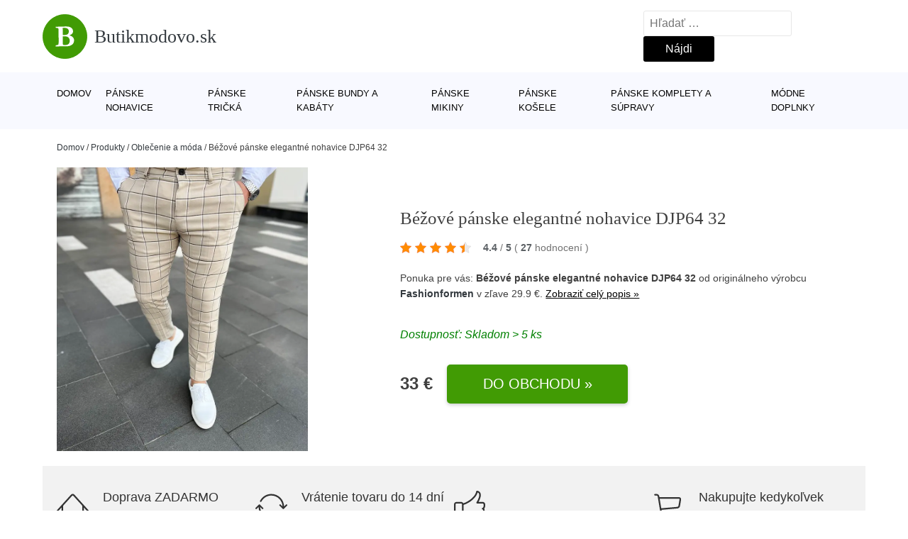

--- FILE ---
content_type: text/html; charset=UTF-8
request_url: https://www.butikmodovo.sk/p/bezove-panske-elegantne-nohavice-djp64-32/
body_size: 16386
content:
<!DOCTYPE html>
<html lang="sk-SK" prefix="og: https://ogp.me/ns#" >
<head>
<meta charset="UTF-8">
<meta name="viewport" content="width=device-width, initial-scale=1.0">
<!-- WP_HEAD() START -->
<!-- Optimalizácia pre vyhľadávače podľa Rank Math - https://rankmath.com/ -->
<title>Béžové pánske elegantné nohavice DJP64 32 | Butikmodovo.sk</title>
<meta name="description" content="Prezrite si produkt Béžové pánske elegantné nohavice DJP64 32 od výrobcu Fashionformen za cenu 32.9 €."/>
<meta name="robots" content="follow, index, max-snippet:-1, max-video-preview:-1, max-image-preview:large"/>
<link rel="canonical" href="https://www.butikmodovo.sk/p/bezove-panske-elegantne-nohavice-djp64-32/" />
<meta property="og:locale" content="sk_SK" />
<meta property="og:type" content="article" />
<meta property="og:title" content="Béžové pánske elegantné nohavice DJP64 32 | Butikmodovo.sk" />
<meta property="og:description" content="Prezrite si produkt Béžové pánske elegantné nohavice DJP64 32 od výrobcu Fashionformen za cenu 32.9 €." />
<meta property="og:url" content="https://www.butikmodovo.sk/p/bezove-panske-elegantne-nohavice-djp64-32/" />
<meta property="og:site_name" content="Butikmodovo.sk" />
<meta property="og:updated_time" content="2023-04-02T23:10:56+02:00" />
<meta property="og:image" content="https://www.butikmodovo.sk/wp-content/uploads/2022/07/PRODUCT1-59.webp" />
<meta property="og:image:secure_url" content="https://www.butikmodovo.sk/wp-content/uploads/2022/07/PRODUCT1-59.webp" />
<meta property="og:image:width" content="800" />
<meta property="og:image:height" content="1000" />
<meta property="og:image:alt" content="PRODUCT1}" />
<meta property="og:image:type" content="image/webp" />
<meta name="twitter:card" content="summary_large_image" />
<meta name="twitter:title" content="Béžové pánske elegantné nohavice DJP64 32 | Butikmodovo.sk" />
<meta name="twitter:description" content="Prezrite si produkt Béžové pánske elegantné nohavice DJP64 32 od výrobcu Fashionformen za cenu 32.9 €." />
<meta name="twitter:image" content="https://www.butikmodovo.sk/wp-content/uploads/2022/07/PRODUCT1-59.webp" />
<script type="application/ld+json" class="rank-math-schema">{"@context":"https://schema.org","@graph":[{"@type":"BreadcrumbList","@id":"https://www.butikmodovo.sk/p/bezove-panske-elegantne-nohavice-djp64-32/#breadcrumb","itemListElement":[{"@type":"ListItem","position":"1","item":{"@id":"https://www.butikmodovo.sk","name":"Domov"}},{"@type":"ListItem","position":"2","item":{"@id":"https://www.butikmodovo.sk/p/","name":"Produkty"}},{"@type":"ListItem","position":"3","item":{"@id":"https://www.butikmodovo.sk/c/oblecenie-a-moda/","name":"Oble\u010denie a m\u00f3da"}},{"@type":"ListItem","position":"4","item":{"@id":"https://www.butikmodovo.sk/p/bezove-panske-elegantne-nohavice-djp64-32/","name":"B\u00e9\u017eov\u00e9 p\u00e1nske elegantn\u00e9 nohavice DJP64 32"}}]}]}</script>
<!-- /Rank Math WordPress SEO plugin -->
<link rel="alternate" title="oEmbed (JSON)" type="application/json+oembed" href="https://www.butikmodovo.sk/wp-json/oembed/1.0/embed?url=https%3A%2F%2Fwww.butikmodovo.sk%2Fp%2Fbezove-panske-elegantne-nohavice-djp64-32%2F" />
<link rel="alternate" title="oEmbed (XML)" type="text/xml+oembed" href="https://www.butikmodovo.sk/wp-json/oembed/1.0/embed?url=https%3A%2F%2Fwww.butikmodovo.sk%2Fp%2Fbezove-panske-elegantne-nohavice-djp64-32%2F&#038;format=xml" />
<style id='wp-img-auto-sizes-contain-inline-css' type='text/css'>
img:is([sizes=auto i],[sizes^="auto," i]){contain-intrinsic-size:3000px 1500px}
/*# sourceURL=wp-img-auto-sizes-contain-inline-css */
</style>
<style id='classic-theme-styles-inline-css' type='text/css'>
/*! This file is auto-generated */
.wp-block-button__link{color:#fff;background-color:#32373c;border-radius:9999px;box-shadow:none;text-decoration:none;padding:calc(.667em + 2px) calc(1.333em + 2px);font-size:1.125em}.wp-block-file__button{background:#32373c;color:#fff;text-decoration:none}
/*# sourceURL=/wp-includes/css/classic-themes.min.css */
</style>
<link rel='stylesheet' id='kk-star-ratings-css' href='//www.butikmodovo.sk/wp-content/cache/wpfc-minified/22qounle/s52l.css' type='text/css' media='all' />
<style id='kk-star-ratings-inline-css' type='text/css'>
.kk-star-ratings .kksr-stars .kksr-star {
margin-right: 5px;
}
[dir="rtl"] .kk-star-ratings .kksr-stars .kksr-star {
margin-left: 5px;
margin-right: 0;
}
/*# sourceURL=kk-star-ratings-inline-css */
</style>
<link rel='stylesheet' id='oxygen-css' href='//www.butikmodovo.sk/wp-content/cache/wpfc-minified/1dzer079/s52l.css' type='text/css' media='all' />
<script type="text/javascript" src="https://www.butikmodovo.sk/wp-includes/js/jquery/jquery.min.js?ver=3.7.1" id="jquery-core-js"></script>
<script type="text/javascript" id="search-filter-plugin-build-js-extra">
/* <![CDATA[ */
var SF_LDATA = {"ajax_url":"https://www.butikmodovo.sk/wp-admin/admin-ajax.php","home_url":"https://www.butikmodovo.sk/","extensions":[]};
//# sourceURL=search-filter-plugin-build-js-extra
/* ]]> */
</script>
<script type="text/javascript" src="https://www.butikmodovo.sk/wp-content/plugins/search-filter-pro/public/assets/js/search-filter-build.min.js?ver=2.5.21" id="search-filter-plugin-build-js"></script>
<link rel="https://api.w.org/" href="https://www.butikmodovo.sk/wp-json/" /><link rel="alternate" title="JSON" type="application/json" href="https://www.butikmodovo.sk/wp-json/wp/v2/products/189358" /><link rel="EditURI" type="application/rsd+xml" title="RSD" href="https://www.butikmodovo.sk/xmlrpc.php?rsd" />
<meta name="generator" content="WordPress 6.9" />
<link rel='shortlink' href='https://www.butikmodovo.sk/?p=189358' />
<script type="application/ld+json">{
"@context" : "https://schema.org",
"@type" : "Product",
"name" : "B&eacute;žov&eacute; p&aacute;nske elegantn&eacute; nohavice DJP64 32",
"image" : "https://www.butikmodovo.sk/wp-content/uploads/2022/07/PRODUCT1-59.webp",
"description" : "Elegantn&eacute; p&aacute;nske nohavice z najnov&scaron;ej kolekcie v b&eacute;žovej farbe. Jednoducho nohavice, ktor&eacute; by zaručene nemali ch&yacute;bať vo Va&scaron;om &scaron;atn&iacute;ku!&nbsp; Nohavice sa vyznačuj&uacute; svoj&iacute;m k&aacute;rovan&yacute;m preveden&iacute;m. Nohavice s&uacute; vyroben&eacute; z kvalitn&eacute;ho materi&aacute;lu a ide&aacute;lne sa hodia do spoločnosti ako aj na bežn&eacute; nosenie vonku. Nohavice sa vyznačuj&uacute; k&aacute;rovan&yacute;m preveden&iacute;m.&nbsp; Nohavice maj&uacute; klasicky dve vreck&aacute; v predu aj vzadu. Nohavice maj&uacute; dvojit&eacute; zap&iacute;nanie. Možnosť vložiť opasok. Ide&aacute;lne sa hodia k elegantnej ko&scaron;eli ako aj k elegatn&eacute;mu tričku&nbsp;z na&scaron;ej ponuky.&amp;#13;
Model (182 cm, 82kg) m&aacute; na sebe veľkosť 33.&amp;#13;
Zloženie: 100% bavlna&amp;#13;
&nbsp;",
"ean": "",
"gtin8": "3865_11173",
"sku": "3865_11173",
"brand" : {
"@type" : "Brand",
"name" : "Fashionformen"
},
"review": {
"@type": "Review",
"reviewRating": {
"@type": "Rating",
"ratingValue": "4.4",
"bestRating": "5"
},
"author": {
"@type": "Person",
"name": ""
}
},
"offers" : {
"@type" : "Offer",
"price" : "32.9",
"priceCurrency": "EUR",
"url" : "https://www.butikmodovo.sk/p/bezove-panske-elegantne-nohavice-djp64-32/",
"itemCondition": 
"https://schema.org/NewCondition",
"availability": "https://schema.org/InStock"
},
"aggregateRating": {
"@type": "AggregateRating",
"ratingValue": "4.4",
"bestRating": "5",
"ratingCount": "27"
}
}</script>
<!-- Global site tag (gtag.js) - Google Analytics -->
<script async src="https://www.googletagmanager.com/gtag/js?id=UA-163922124-4"></script>
<script>
window.dataLayer = window.dataLayer || [];
function gtag(){dataLayer.push(arguments);}
gtag('js', new Date());
gtag('config', 'UA-163922124-4');
</script>
<link rel="icon" href="https://www.butikmodovo.sk/wp-content/uploads/2021/10/favicon-150x150.png" sizes="32x32" />
<link rel="icon" href="https://www.butikmodovo.sk/wp-content/uploads/2021/10/favicon.png" sizes="192x192" />
<link rel="apple-touch-icon" href="https://www.butikmodovo.sk/wp-content/uploads/2021/10/favicon.png" />
<meta name="msapplication-TileImage" content="https://www.butikmodovo.sk/wp-content/uploads/2021/10/favicon.png" />
<link rel='stylesheet' id='oxygen-cache-182422-css' href='//www.butikmodovo.sk/wp-content/cache/wpfc-minified/f475btcg/s52l.css' type='text/css' media='all' />
<link rel='stylesheet' id='oxygen-cache-182421-css' href='//www.butikmodovo.sk/wp-content/cache/wpfc-minified/lmmyh88e/s52l.css' type='text/css' media='all' />
<link rel='stylesheet' id='oxygen-universal-styles-css' href='//www.butikmodovo.sk/wp-content/cache/wpfc-minified/eh246x7l/s52l.css' type='text/css' media='all' />
<!-- END OF WP_HEAD() -->
<style id='global-styles-inline-css' type='text/css'>
:root{--wp--preset--aspect-ratio--square: 1;--wp--preset--aspect-ratio--4-3: 4/3;--wp--preset--aspect-ratio--3-4: 3/4;--wp--preset--aspect-ratio--3-2: 3/2;--wp--preset--aspect-ratio--2-3: 2/3;--wp--preset--aspect-ratio--16-9: 16/9;--wp--preset--aspect-ratio--9-16: 9/16;--wp--preset--color--black: #000000;--wp--preset--color--cyan-bluish-gray: #abb8c3;--wp--preset--color--white: #ffffff;--wp--preset--color--pale-pink: #f78da7;--wp--preset--color--vivid-red: #cf2e2e;--wp--preset--color--luminous-vivid-orange: #ff6900;--wp--preset--color--luminous-vivid-amber: #fcb900;--wp--preset--color--light-green-cyan: #7bdcb5;--wp--preset--color--vivid-green-cyan: #00d084;--wp--preset--color--pale-cyan-blue: #8ed1fc;--wp--preset--color--vivid-cyan-blue: #0693e3;--wp--preset--color--vivid-purple: #9b51e0;--wp--preset--gradient--vivid-cyan-blue-to-vivid-purple: linear-gradient(135deg,rgb(6,147,227) 0%,rgb(155,81,224) 100%);--wp--preset--gradient--light-green-cyan-to-vivid-green-cyan: linear-gradient(135deg,rgb(122,220,180) 0%,rgb(0,208,130) 100%);--wp--preset--gradient--luminous-vivid-amber-to-luminous-vivid-orange: linear-gradient(135deg,rgb(252,185,0) 0%,rgb(255,105,0) 100%);--wp--preset--gradient--luminous-vivid-orange-to-vivid-red: linear-gradient(135deg,rgb(255,105,0) 0%,rgb(207,46,46) 100%);--wp--preset--gradient--very-light-gray-to-cyan-bluish-gray: linear-gradient(135deg,rgb(238,238,238) 0%,rgb(169,184,195) 100%);--wp--preset--gradient--cool-to-warm-spectrum: linear-gradient(135deg,rgb(74,234,220) 0%,rgb(151,120,209) 20%,rgb(207,42,186) 40%,rgb(238,44,130) 60%,rgb(251,105,98) 80%,rgb(254,248,76) 100%);--wp--preset--gradient--blush-light-purple: linear-gradient(135deg,rgb(255,206,236) 0%,rgb(152,150,240) 100%);--wp--preset--gradient--blush-bordeaux: linear-gradient(135deg,rgb(254,205,165) 0%,rgb(254,45,45) 50%,rgb(107,0,62) 100%);--wp--preset--gradient--luminous-dusk: linear-gradient(135deg,rgb(255,203,112) 0%,rgb(199,81,192) 50%,rgb(65,88,208) 100%);--wp--preset--gradient--pale-ocean: linear-gradient(135deg,rgb(255,245,203) 0%,rgb(182,227,212) 50%,rgb(51,167,181) 100%);--wp--preset--gradient--electric-grass: linear-gradient(135deg,rgb(202,248,128) 0%,rgb(113,206,126) 100%);--wp--preset--gradient--midnight: linear-gradient(135deg,rgb(2,3,129) 0%,rgb(40,116,252) 100%);--wp--preset--font-size--small: 13px;--wp--preset--font-size--medium: 20px;--wp--preset--font-size--large: 36px;--wp--preset--font-size--x-large: 42px;--wp--preset--spacing--20: 0.44rem;--wp--preset--spacing--30: 0.67rem;--wp--preset--spacing--40: 1rem;--wp--preset--spacing--50: 1.5rem;--wp--preset--spacing--60: 2.25rem;--wp--preset--spacing--70: 3.38rem;--wp--preset--spacing--80: 5.06rem;--wp--preset--shadow--natural: 6px 6px 9px rgba(0, 0, 0, 0.2);--wp--preset--shadow--deep: 12px 12px 50px rgba(0, 0, 0, 0.4);--wp--preset--shadow--sharp: 6px 6px 0px rgba(0, 0, 0, 0.2);--wp--preset--shadow--outlined: 6px 6px 0px -3px rgb(255, 255, 255), 6px 6px rgb(0, 0, 0);--wp--preset--shadow--crisp: 6px 6px 0px rgb(0, 0, 0);}:where(.is-layout-flex){gap: 0.5em;}:where(.is-layout-grid){gap: 0.5em;}body .is-layout-flex{display: flex;}.is-layout-flex{flex-wrap: wrap;align-items: center;}.is-layout-flex > :is(*, div){margin: 0;}body .is-layout-grid{display: grid;}.is-layout-grid > :is(*, div){margin: 0;}:where(.wp-block-columns.is-layout-flex){gap: 2em;}:where(.wp-block-columns.is-layout-grid){gap: 2em;}:where(.wp-block-post-template.is-layout-flex){gap: 1.25em;}:where(.wp-block-post-template.is-layout-grid){gap: 1.25em;}.has-black-color{color: var(--wp--preset--color--black) !important;}.has-cyan-bluish-gray-color{color: var(--wp--preset--color--cyan-bluish-gray) !important;}.has-white-color{color: var(--wp--preset--color--white) !important;}.has-pale-pink-color{color: var(--wp--preset--color--pale-pink) !important;}.has-vivid-red-color{color: var(--wp--preset--color--vivid-red) !important;}.has-luminous-vivid-orange-color{color: var(--wp--preset--color--luminous-vivid-orange) !important;}.has-luminous-vivid-amber-color{color: var(--wp--preset--color--luminous-vivid-amber) !important;}.has-light-green-cyan-color{color: var(--wp--preset--color--light-green-cyan) !important;}.has-vivid-green-cyan-color{color: var(--wp--preset--color--vivid-green-cyan) !important;}.has-pale-cyan-blue-color{color: var(--wp--preset--color--pale-cyan-blue) !important;}.has-vivid-cyan-blue-color{color: var(--wp--preset--color--vivid-cyan-blue) !important;}.has-vivid-purple-color{color: var(--wp--preset--color--vivid-purple) !important;}.has-black-background-color{background-color: var(--wp--preset--color--black) !important;}.has-cyan-bluish-gray-background-color{background-color: var(--wp--preset--color--cyan-bluish-gray) !important;}.has-white-background-color{background-color: var(--wp--preset--color--white) !important;}.has-pale-pink-background-color{background-color: var(--wp--preset--color--pale-pink) !important;}.has-vivid-red-background-color{background-color: var(--wp--preset--color--vivid-red) !important;}.has-luminous-vivid-orange-background-color{background-color: var(--wp--preset--color--luminous-vivid-orange) !important;}.has-luminous-vivid-amber-background-color{background-color: var(--wp--preset--color--luminous-vivid-amber) !important;}.has-light-green-cyan-background-color{background-color: var(--wp--preset--color--light-green-cyan) !important;}.has-vivid-green-cyan-background-color{background-color: var(--wp--preset--color--vivid-green-cyan) !important;}.has-pale-cyan-blue-background-color{background-color: var(--wp--preset--color--pale-cyan-blue) !important;}.has-vivid-cyan-blue-background-color{background-color: var(--wp--preset--color--vivid-cyan-blue) !important;}.has-vivid-purple-background-color{background-color: var(--wp--preset--color--vivid-purple) !important;}.has-black-border-color{border-color: var(--wp--preset--color--black) !important;}.has-cyan-bluish-gray-border-color{border-color: var(--wp--preset--color--cyan-bluish-gray) !important;}.has-white-border-color{border-color: var(--wp--preset--color--white) !important;}.has-pale-pink-border-color{border-color: var(--wp--preset--color--pale-pink) !important;}.has-vivid-red-border-color{border-color: var(--wp--preset--color--vivid-red) !important;}.has-luminous-vivid-orange-border-color{border-color: var(--wp--preset--color--luminous-vivid-orange) !important;}.has-luminous-vivid-amber-border-color{border-color: var(--wp--preset--color--luminous-vivid-amber) !important;}.has-light-green-cyan-border-color{border-color: var(--wp--preset--color--light-green-cyan) !important;}.has-vivid-green-cyan-border-color{border-color: var(--wp--preset--color--vivid-green-cyan) !important;}.has-pale-cyan-blue-border-color{border-color: var(--wp--preset--color--pale-cyan-blue) !important;}.has-vivid-cyan-blue-border-color{border-color: var(--wp--preset--color--vivid-cyan-blue) !important;}.has-vivid-purple-border-color{border-color: var(--wp--preset--color--vivid-purple) !important;}.has-vivid-cyan-blue-to-vivid-purple-gradient-background{background: var(--wp--preset--gradient--vivid-cyan-blue-to-vivid-purple) !important;}.has-light-green-cyan-to-vivid-green-cyan-gradient-background{background: var(--wp--preset--gradient--light-green-cyan-to-vivid-green-cyan) !important;}.has-luminous-vivid-amber-to-luminous-vivid-orange-gradient-background{background: var(--wp--preset--gradient--luminous-vivid-amber-to-luminous-vivid-orange) !important;}.has-luminous-vivid-orange-to-vivid-red-gradient-background{background: var(--wp--preset--gradient--luminous-vivid-orange-to-vivid-red) !important;}.has-very-light-gray-to-cyan-bluish-gray-gradient-background{background: var(--wp--preset--gradient--very-light-gray-to-cyan-bluish-gray) !important;}.has-cool-to-warm-spectrum-gradient-background{background: var(--wp--preset--gradient--cool-to-warm-spectrum) !important;}.has-blush-light-purple-gradient-background{background: var(--wp--preset--gradient--blush-light-purple) !important;}.has-blush-bordeaux-gradient-background{background: var(--wp--preset--gradient--blush-bordeaux) !important;}.has-luminous-dusk-gradient-background{background: var(--wp--preset--gradient--luminous-dusk) !important;}.has-pale-ocean-gradient-background{background: var(--wp--preset--gradient--pale-ocean) !important;}.has-electric-grass-gradient-background{background: var(--wp--preset--gradient--electric-grass) !important;}.has-midnight-gradient-background{background: var(--wp--preset--gradient--midnight) !important;}.has-small-font-size{font-size: var(--wp--preset--font-size--small) !important;}.has-medium-font-size{font-size: var(--wp--preset--font-size--medium) !important;}.has-large-font-size{font-size: var(--wp--preset--font-size--large) !important;}.has-x-large-font-size{font-size: var(--wp--preset--font-size--x-large) !important;}
/*# sourceURL=global-styles-inline-css */
</style>
</head>
<body class="wp-singular products-template-default single single-products postid-189358 wp-theme-oxygen-is-not-a-theme  wp-embed-responsive oxygen-body" >
<header id="_header-1-25" class="oxy-header-wrapper oxy-overlay-header oxy-header" ><div id="logo-header-row" class="oxy-header-row" ><div class="oxy-header-container"><div id="_header_left-3-25" class="oxy-header-left" ><a id="link-78-25" class="ct-link" href="/" target="_self"  ><div id="fancy_icon-86-25" class="ct-fancy-icon" ><svg id="svg-fancy_icon-86-25"><use xlink:href="#FontAwesomeicon-bold"></use></svg></div><span id="shortcode-79-25" class="ct-shortcode logo-top" >Butikmodovo.sk</span></a></div><div id="_header_center-4-25" class="oxy-header-center" ></div><div id="_header_right-5-25" class="oxy-header-right" >
<div id="_search_form-17-25" class="oxy-search-form" >
<form role="search" method="get" class="search-form" action="https://www.butikmodovo.sk/">
<label>
<span class="screen-reader-text">Hľadať:</span>
<input type="search" class="search-field" placeholder="Hľadať &hellip;" value="" name="s" />
</label>
<input type="submit" class="search-submit" value="Nájdi" />
</form>                </div>
<nav id="_nav_menu-53-25" class="oxy-nav-menu oxy-nav-menu-dropdowns oxy-nav-menu-dropdown-arrow" ><div class='oxy-menu-toggle'><div class='oxy-nav-menu-hamburger-wrap'><div class='oxy-nav-menu-hamburger'><div class='oxy-nav-menu-hamburger-line'></div><div class='oxy-nav-menu-hamburger-line'></div><div class='oxy-nav-menu-hamburger-line'></div></div></div></div><div class="menu-hlavni-menu-container"><ul id="menu-hlavni-menu" class="oxy-nav-menu-list"><li id="menu-item-186760" class="menu-item menu-item-type-custom menu-item-object-custom menu-item-186760"><a href="/">Domov</a></li>
<li id="menu-item-186761" class="menu-item menu-item-type-taxonomy menu-item-object-product_category current-products-ancestor current-menu-parent current-products-parent menu-item-186761"><a href="https://www.butikmodovo.sk/c/panske-nohavice/">Pánske nohavice</a></li>
<li id="menu-item-186762" class="menu-item menu-item-type-taxonomy menu-item-object-product_category menu-item-186762"><a href="https://www.butikmodovo.sk/c/panske-tricka/">Pánske tričká</a></li>
<li id="menu-item-186763" class="menu-item menu-item-type-taxonomy menu-item-object-product_category menu-item-186763"><a href="https://www.butikmodovo.sk/c/panske-bundy-a-kabaty/">Pánske bundy a kabáty</a></li>
<li id="menu-item-186764" class="menu-item menu-item-type-taxonomy menu-item-object-product_category menu-item-186764"><a href="https://www.butikmodovo.sk/c/panske-mikiny/">Pánske mikiny</a></li>
<li id="menu-item-186765" class="menu-item menu-item-type-taxonomy menu-item-object-product_category menu-item-186765"><a href="https://www.butikmodovo.sk/c/panske-kosele/">Pánske košele</a></li>
<li id="menu-item-186767" class="menu-item menu-item-type-taxonomy menu-item-object-product_category menu-item-186767"><a href="https://www.butikmodovo.sk/c/panske-komplety-a-supravy/">Pánske komplety a súpravy</a></li>
<li id="menu-item-186766" class="menu-item menu-item-type-taxonomy menu-item-object-product_category menu-item-186766"><a href="https://www.butikmodovo.sk/c/modne-doplnky/">Módne doplnky</a></li>
</ul></div></nav></div></div></div><div id="nav-header-row" class="oxy-header-row" ><div class="oxy-header-container"><div id="_header_left-12-25" class="oxy-header-left" ></div><div id="_header_center-13-25" class="oxy-header-center" ><nav id="_nav_menu-15-25" class="oxy-nav-menu oxy-nav-menu-dropdowns oxy-nav-menu-dropdown-arrow" ><div class='oxy-menu-toggle'><div class='oxy-nav-menu-hamburger-wrap'><div class='oxy-nav-menu-hamburger'><div class='oxy-nav-menu-hamburger-line'></div><div class='oxy-nav-menu-hamburger-line'></div><div class='oxy-nav-menu-hamburger-line'></div></div></div></div><div class="menu-hlavni-menu-container"><ul id="menu-hlavni-menu-1" class="oxy-nav-menu-list"><li class="menu-item menu-item-type-custom menu-item-object-custom menu-item-186760"><a href="/">Domov</a></li>
<li class="menu-item menu-item-type-taxonomy menu-item-object-product_category current-products-ancestor current-menu-parent current-products-parent menu-item-186761"><a href="https://www.butikmodovo.sk/c/panske-nohavice/">Pánske nohavice</a></li>
<li class="menu-item menu-item-type-taxonomy menu-item-object-product_category menu-item-186762"><a href="https://www.butikmodovo.sk/c/panske-tricka/">Pánske tričká</a></li>
<li class="menu-item menu-item-type-taxonomy menu-item-object-product_category menu-item-186763"><a href="https://www.butikmodovo.sk/c/panske-bundy-a-kabaty/">Pánske bundy a kabáty</a></li>
<li class="menu-item menu-item-type-taxonomy menu-item-object-product_category menu-item-186764"><a href="https://www.butikmodovo.sk/c/panske-mikiny/">Pánske mikiny</a></li>
<li class="menu-item menu-item-type-taxonomy menu-item-object-product_category menu-item-186765"><a href="https://www.butikmodovo.sk/c/panske-kosele/">Pánske košele</a></li>
<li class="menu-item menu-item-type-taxonomy menu-item-object-product_category menu-item-186767"><a href="https://www.butikmodovo.sk/c/panske-komplety-a-supravy/">Pánske komplety a súpravy</a></li>
<li class="menu-item menu-item-type-taxonomy menu-item-object-product_category menu-item-186766"><a href="https://www.butikmodovo.sk/c/modne-doplnky/">Módne doplnky</a></li>
</ul></div></nav></div><div id="_header_right-14-25" class="oxy-header-right" ></div></div></div></header>
<div id="section-62-25" class=" ct-section breadcrumb-container" ><div class="ct-section-inner-wrap"><div id="code_block-66-25" class="ct-code-block breadcrumb-code" ><nav aria-label="breadcrumbs" class="rank-math-breadcrumb"><p><a href="https://www.butikmodovo.sk">Domov</a><span class="separator"> / </span><a href="https://www.butikmodovo.sk/p/">Produkty</a><span class="separator"> / </span><a href="https://www.butikmodovo.sk/c/oblecenie-a-moda/">Oblečenie a móda</a><span class="separator"> / </span><span class="last">Béžové pánske elegantné nohavice DJP64 32</span></p></nav></div></div></div><section id="section-2-145" class=" ct-section" ><div class="ct-section-inner-wrap"><div id="new_columns-4-145" class="ct-new-columns product-hero-column-container" ><div id="div_block-5-145" class="ct-div-block" ><a id="link-1642-145" class="ct-link" href="https://ehub.cz/system/scripts/click.php?a_aid=09c8fee6&#038;a_bid=25260e8b&#038;data1=butikmodovo&#038;desturl=https://www.fashionformen.sk/p/bezove-panske-elegantne-nohavice-djp64/11173" target="_self" rel="nofollow noopener" ><img  id="image-7-145" alt="PRODUCT1}" src="https://www.butikmodovo.sk/wp-content/uploads/2022/07/PRODUCT1-59.webp" class="ct-image"/></a></div><div id="div_block-6-145" class="ct-div-block" ><h1 id="headline-12-145" class="ct-headline product-info-title"><span id="span-13-145" class="ct-span" >Béžové pánske elegantné nohavice DJP64 32</span></h1><div id="div_block-1019-145" class="ct-div-block price-container" ><a id="link-2781-145" class="ct-link" href="https://ehub.cz/system/scripts/click.php?a_aid=09c8fee6&#038;a_bid=25260e8b&#038;data1=butikmodovo&#038;desturl=https://www.fashionformen.sk/p/bezove-panske-elegantne-nohavice-djp64/11173" target="_self" rel="nofollow" ><div id="code_block-768-145" class="ct-code-block custom-star-rating" ><div style="display: none;"
class="kk-star-ratings   "
data-id="189358"
data-slug="">
<div class="kksr-stars">
<div class="kksr-stars-inactive">
<div class="kksr-star" data-star="1">
<div class="kksr-icon" style="width: 16px; height: 16px;"></div>
</div>
<div class="kksr-star" data-star="2">
<div class="kksr-icon" style="width: 16px; height: 16px;"></div>
</div>
<div class="kksr-star" data-star="3">
<div class="kksr-icon" style="width: 16px; height: 16px;"></div>
</div>
<div class="kksr-star" data-star="4">
<div class="kksr-icon" style="width: 16px; height: 16px;"></div>
</div>
<div class="kksr-star" data-star="5">
<div class="kksr-icon" style="width: 16px; height: 16px;"></div>
</div>
</div>
<div class="kksr-stars-active" style="width: 90.4px;">
<div class="kksr-star">
<div class="kksr-icon" style="width: 16px; height: 16px;"></div>
</div>
<div class="kksr-star">
<div class="kksr-icon" style="width: 16px; height: 16px;"></div>
</div>
<div class="kksr-star">
<div class="kksr-icon" style="width: 16px; height: 16px;"></div>
</div>
<div class="kksr-star">
<div class="kksr-icon" style="width: 16px; height: 16px;"></div>
</div>
<div class="kksr-star">
<div class="kksr-icon" style="width: 16px; height: 16px;"></div>
</div>
</div>
</div>
<div class="kksr-legend">
<strong class="kksr-score">4.4</strong>
<span class="kksr-muted">/</span>
<strong>5</strong>
<span class="kksr-muted">(</span>
<strong class="kksr-count">27</strong>
<span class="kksr-muted">
hodnocení        </span>
<span class="kksr-muted">)</span>
</div>
</div>
</div></a></div><div id="text_block-2513-145" class="ct-text-block" ><span id="span-2514-105073" class="ct-span" ><p>Ponuka pre vás: <strong>Béžové pánske elegantné nohavice DJP64 32</strong>  od originálneho výrobcu  <strong><a href="https://www.butikmodovo.sk/v/fashionformen/" rel="tag">Fashionformen</a></strong> v zľave 29.9 €. <a href="https://ehub.cz/system/scripts/click.php?a_aid=09c8fee6&amp;a_bid=25260e8b&amp;data1=butikmodovo&amp;desturl=https://www.fashionformen.sk/p/bezove-panske-elegantne-nohavice-djp64/11173" class="popis-produktu">Zobraziť celý popis »</a></p>
</span></div><div id="div_block-3341-145" class="ct-div-block" ><div id="code_block-6358-182421" class="ct-code-block" >Dostupnosť: Skladom > 5 ks</div></div><div id="div_block-6199-105073" class="ct-div-block price-container" ><div id="div_block-6355-105073" class="ct-div-block" ><div id="text_block-6200-105073" class="ct-text-block product-info-price" ><span id="span-6201-105073" class="ct-span" >33&nbsp;€</span></div></div><a id="link-1774-145" class="ct-link new-button" href="https://ehub.cz/system/scripts/click.php?a_aid=09c8fee6&#038;a_bid=25260e8b&#038;data1=butikmodovo&#038;desturl=https://www.fashionformen.sk/p/bezove-panske-elegantne-nohavice-djp64/11173" target="_self" rel="nofollow noopener" ><div id="div_block-1778-145" class="ct-div-block " ><div id="shortcode-1868-145" class="ct-shortcode" >Do obchodu »</div></div></a></div></div></div></div></section><section id="section-3658-145" class=" ct-section" ><div class="ct-section-inner-wrap"><div id="div_block-5479-145" class="ct-div-block" ><div id="nestable_shortcode-5190-145" class="ct-nestable-shortcode" ><div class="benefity"><div class="row">
<div class="col-lg-3">
<div id="fancy_icon-5493-145" class="ct-fancy-icon">
<svg id="svg-fancy_icon-5493-145">
<use xlink:href="#Lineariconsicon-home">
<svg id="Lineariconsicon-home" viewBox="0 0 20 20"><title>home</title><path class="path1" d="M19.871 12.165l-8.829-9.758c-0.274-0.303-0.644-0.47-1.042-0.47-0 0 0 0 0 0-0.397 0-0.767 0.167-1.042 0.47l-8.829 9.758c-0.185 0.205-0.169 0.521 0.035 0.706 0.096 0.087 0.216 0.129 0.335 0.129 0.136 0 0.272-0.055 0.371-0.165l2.129-2.353v8.018c0 0.827 0.673 1.5 1.5 1.5h11c0.827 0 1.5-0.673 1.5-1.5v-8.018l2.129 2.353c0.185 0.205 0.501 0.221 0.706 0.035s0.221-0.501 0.035-0.706zM12 19h-4v-4.5c0-0.276 0.224-0.5 0.5-0.5h3c0.276 0 0.5 0.224 0.5 0.5v4.5zM16 18.5c0 0.276-0.224 0.5-0.5 0.5h-2.5v-4.5c0-0.827-0.673-1.5-1.5-1.5h-3c-0.827 0-1.5 0.673-1.5 1.5v4.5h-2.5c-0.276 0-0.5-0.224-0.5-0.5v-9.123l5.7-6.3c0.082-0.091 0.189-0.141 0.3-0.141s0.218 0.050 0.3 0.141l5.7 6.3v9.123z"></path></svg></use></svg>
</div>
<div class="text-vyhod">
<span>Doprava ZADARMO</span>
<p>pre objednávky nad 1.500 €</p>
</div>
</div>
<div class="col-lg-3"><div id="fancy_icon-5493-145" class="ct-fancy-icon">
<svg id="svg-fancy_icon-5493-145">
<use xlink:href="#Lineariconsicon-sync">
<svg id="Lineariconsicon-sync" viewBox="0 0 20 20"><title>sync</title><path class="path1" d="M19.854 8.646c-0.195-0.195-0.512-0.195-0.707 0l-1.149 1.149c-0.051-2.060-0.878-3.99-2.341-5.452-1.511-1.511-3.52-2.343-5.657-2.343-2.974 0-5.686 1.635-7.077 4.266-0.129 0.244-0.036 0.547 0.208 0.676s0.547 0.036 0.676-0.208c1.217-2.303 3.59-3.734 6.193-3.734 3.789 0 6.885 3.027 6.997 6.789l-1.143-1.143c-0.195-0.195-0.512-0.195-0.707 0s-0.195 0.512 0 0.707l2 2c0.098 0.098 0.226 0.146 0.354 0.146s0.256-0.049 0.354-0.146l2-2c0.195-0.195 0.195-0.512 0-0.707z"></path><path class="path2" d="M16.869 13.058c-0.244-0.129-0.547-0.036-0.676 0.208-1.217 2.303-3.59 3.734-6.193 3.734-3.789 0-6.885-3.027-6.997-6.789l1.143 1.143c0.098 0.098 0.226 0.146 0.354 0.146s0.256-0.049 0.354-0.146c0.195-0.195 0.195-0.512 0-0.707l-2-2c-0.195-0.195-0.512-0.195-0.707 0l-2 2c-0.195 0.195-0.195 0.512 0 0.707s0.512 0.195 0.707 0l1.149-1.149c0.051 2.060 0.878 3.99 2.341 5.452 1.511 1.511 3.52 2.343 5.657 2.343 2.974 0 5.686-1.635 7.077-4.266 0.129-0.244 0.036-0.547-0.208-0.676z"></path></svg></use></svg>
</div>
<div class="text-vyhod">
<span>Vrátenie tovaru do 14 dní</span>
<p>zadarmo a bez rizika</p>
</div>
</div>
<div class="col-lg-3"><div id="fancy_icon-5493-145" class="ct-fancy-icon">
<svg id="svg-fancy_icon-5493-145">
<use xlink:href="#Lineariconsicon-thumbs-up">
<svg id="Lineariconsicon-thumbs-up" viewBox="0 0 20 20"><title>thumbs-up</title><path class="path1" d="M18.916 11.208c0.443-0.511 0.695-1.355 0.695-2.159 0-0.531-0.115-0.996-0.333-1.345-0.284-0.454-0.738-0.704-1.278-0.704h-2.618c1.425-2.591 1.785-4.543 1.070-5.807-0.499-0.881-1.413-1.193-2.045-1.193-0.25 0-0.462 0.185-0.495 0.433-0.179 1.319-1.188 2.893-2.768 4.318-1.514 1.365-3.374 2.456-5.286 3.11-0.241-0.508-0.758-0.86-1.356-0.86h-3c-0.827 0-1.5 0.673-1.5 1.5v9c0 0.827 0.673 1.5 1.5 1.5h3c0.634 0 1.176-0.395 1.396-0.952 1.961 0.246 2.699 0.64 3.414 1.022 0.895 0.478 1.739 0.93 4.503 0.93 0.72 0 1.398-0.188 1.91-0.529 0.5-0.333 0.82-0.801 0.926-1.343 0.399-0.162 0.753-0.536 1.024-1.092 0.264-0.541 0.435-1.232 0.435-1.761 0-0.099-0.006-0.19-0.017-0.274 0.253-0.186 0.48-0.473 0.667-0.851 0.27-0.545 0.432-1.228 0.432-1.826 0-0.424-0.079-0.777-0.234-1.051-0.013-0.022-0.026-0.044-0.039-0.065zM4.5 18h-3c-0.276 0-0.5-0.224-0.5-0.5v-9c0-0.276 0.224-0.5 0.5-0.5h3c0.276 0 0.5 0.224 0.5 0.5v8.999c0 0 0 0.001 0 0.001-0 0.276-0.224 0.5-0.5 0.5zM18.339 10.274c-0.151 0.304-0.304 0.414-0.37 0.414-0.276 0-0.5 0.224-0.5 0.5s0.224 0.5 0.5 0.5c0.042 0 0.072 0 0.117 0.078 0.066 0.117 0.104 0.32 0.104 0.558 0 0.445-0.126 0.974-0.328 1.382-0.198 0.399-0.399 0.544-0.487 0.544-0.276 0-0.5 0.224-0.5 0.5 0 0.177 0.092 0.333 0.231 0.422 0.031 0.317-0.117 1.165-0.501 1.718-0.145 0.209-0.298 0.329-0.418 0.329-0.276 0-0.5 0.224-0.5 0.5 0 0.88-0.972 1.281-1.875 1.281-2.513 0-3.217-0.376-4.032-0.812-0.762-0.407-1.618-0.865-3.781-1.134v-8.187c2.101-0.689 4.152-1.877 5.812-3.373 1.593-1.436 2.639-2.988 2.994-4.426 0.272 0.087 0.579 0.271 0.776 0.618 0.334 0.59 0.584 2.096-1.493 5.557-0.093 0.154-0.095 0.347-0.006 0.504s0.255 0.254 0.435 0.254h3.483c0.199 0 0.327 0.070 0.43 0.234 0.117 0.187 0.181 0.477 0.181 0.815 0 0.424-0.102 0.882-0.272 1.225z"></path></svg></use></svg>
</div>
<div class="text-vyhod">
<span>Preverený slovenský obchod</span>
<p>s kvalitnými produktmi</p>
</div>
</div>
<div class="col-lg-3"><div id="fancy_icon-5493-145" class="ct-fancy-icon">
<svg id="svg-fancy_icon-5493-145">
<use xlink:href="#Lineariconsicon-cart">
<svg id="Lineariconsicon-cart" viewBox="0 0 20 20"><title>cart</title><path class="path1" d="M8 20c-1.103 0-2-0.897-2-2s0.897-2 2-2 2 0.897 2 2-0.897 2-2 2zM8 17c-0.551 0-1 0.449-1 1s0.449 1 1 1 1-0.449 1-1-0.449-1-1-1z"></path><path class="path2" d="M15 20c-1.103 0-2-0.897-2-2s0.897-2 2-2 2 0.897 2 2-0.897 2-2 2zM15 17c-0.551 0-1 0.449-1 1s0.449 1 1 1 1-0.449 1-1-0.449-1-1-1z"></path><path class="path3" d="M17.539 4.467c-0.251-0.297-0.63-0.467-1.039-0.467h-12.243l-0.099-0.596c-0.131-0.787-0.859-1.404-1.658-1.404h-1c-0.276 0-0.5 0.224-0.5 0.5s0.224 0.5 0.5 0.5h1c0.307 0 0.621 0.266 0.671 0.569l1.671 10.027c0.131 0.787 0.859 1.404 1.658 1.404h10c0.276 0 0.5-0.224 0.5-0.5s-0.224-0.5-0.5-0.5h-10c-0.307 0-0.621-0.266-0.671-0.569l-0.247-1.48 9.965-0.867c0.775-0.067 1.483-0.721 1.611-1.489l0.671-4.027c0.067-0.404-0.038-0.806-0.289-1.102zM16.842 5.404l-0.671 4.027c-0.053 0.316-0.391 0.629-0.711 0.657l-10.043 0.873-0.994-5.962h12.076c0.117 0 0.215 0.040 0.276 0.113s0.085 0.176 0.066 0.291z"></path></svg></use></svg>
</div>
<div class="text-vyhod">
<span>Nakupujte kedykoľvek</span>
<p>máme otvorené 24 hodín denne</p>
</div>
</div>
</div>
</div></div></div></div></section><section id="section-5355-145" class=" ct-section" ><div class="ct-section-inner-wrap"><div id="new_columns-2235-145" class="ct-new-columns" ><div id="popis-produktu" class="ct-div-block" ><div id="_tabs-335-145" class="oxy-tabs-wrapper oxy-tabs" data-oxy-tabs-active-tab-class='tabs-4507-tab-active' data-oxy-tabs-contents-wrapper='_tabs_contents-342-145' ><div id="_tab-336-145" class="oxy-tab tabs-4507-tab tabs-4507-tab-active" ><h2 id="shortcode-1922-145" class="ct-shortcode" >Popis produktu</h2></div></div><div id="_tabs_contents-342-145" class="oxy-tabs-contents-wrapper oxy-tabs-contents" ><div id="_tab_content-343-145" class="oxy-tab-content tabs-contents-4507-tab  oxy-tabs-contents-content-hidden" ><div id="text_block-42-145" class="ct-text-block product-description-text" ><span id="span-43-145" class="ct-span oxy-stock-content-styles" ><div class="comments-space">
Elegantné pánske nohavice z najnovšej kolekcie v béžovej farbe. Jednoducho nohavice, ktoré by zaručene nemali chýbať vo Vašom šatníku!  Nohavice sa vyznačujú svojím károvaným prevedením. Nohavice sú vyrobené z kvalitného materiálu a ideálne sa hodia do spoločnosti ako aj na bežné nosenie vonku. Nohavice sa vyznačujú károvaným prevedením.  Nohavice majú klasicky dve vrecká v predu aj vzadu. Nohavice majú dvojité zapínanie. Možnosť vložiť opasok. Ideálne sa hodia k elegantnej košeli ako aj k elegatnému tričku z našej ponuky.
Model (182 cm, 82kg) má na sebe veľkosť 33.
Zloženie: 100% bavlna
 Nakupujte v našom e-shope za skvelé ceny.  urob si radosť. 
<h2>Popis produktu Béžové pánske elegantné nohavice DJP64 32</h2>
<ul>
<li style="list-style-type: none;">
<ul>
<li><strong>Výrobca:</strong> Fashionformen</li>
<li><strong>Cena:</strong> 29.9 €</li>
</ul>
</li>
</ul>
<ul>
<li style="list-style-type: none;">
<ul>
<li><strong>Farba: </strong>Béžová</li>
</ul>
</li>
</ul>
<ul>
<li style="list-style-type: none;">
<ul>
<li><strong>Štýl: </strong>elegantný</li>
</ul>
</li>
</ul>
<ul>
<li style="list-style-type: none;">
<ul>
<li><strong>Veľkosť: </strong>32</li>
</ul>
</li>
</ul>
</div></span></div><div id="shortcode-5036-145" class="ct-shortcode" ><script src='https://ajax.googleapis.com/ajax/libs/jquery/3.5.1/jquery.min.js'></script>
<script>
jQuery(document).ready(function($){  
var showChar = 200;
var ellipsestext = "...";
var moretext = "Zobraziť viac";
var lesstext = "Zobraziť menej";
$(".comments-space").each(function () {
var content = $(this).html();
var text_content = $(this).contents().first('[nodeType=3]').text();
if (text_content.length > showChar) {
var show_content = content.substr(0, showChar);
var hide_content = content.substr(showChar, content.length - showChar);
var html = show_content + '<em class="moreelipses">' + ellipsestext + '<p>&nbsp;</p></em><em class="remaining-content"><em>' + hide_content + '<p>&nbsp;</p>' + '</em>&nbsp;&nbsp;<a href="#" class="morelink">' + moretext + '</a></em>';
$(this).html(html);
}
});
$(".morelink").click(function () {
if ($(this).hasClass("less")) {
$(this).removeClass("less");
$(this).html(moretext);
} else {
$(this).addClass("less");
$(this).html(lesstext);
}
$(this).parent().prev().toggle();
$(this).prev().toggle();
return false;
});
});  
</script></div></div></div><script type="text/javascript">var firstTab = document.querySelector('#_tabs_contents-342-145 > .oxy-tabs-contents-content-hidden:first-child'); if(firstTab && firstTab.classList){firstTab.classList.remove("oxy-tabs-contents-content-hidden")};</script></div></div></div></section><section id="section-2226-145" class=" ct-section" ><div class="ct-section-inner-wrap"><h2 id="shortcode-4113-145" class="ct-shortcode product-section-title" >Podobné produkty</h2><div id="code_block-5656-105073" class="ct-code-block" ></div><div id="_dynamic_list-4052-145" class="oxy-dynamic-list"><div id="div_block-4053-145-1" class="ct-div-block product-grid-block-1" data-id="div_block-4053-145"><a id="link-4054-145-1" class="ct-link grid-image-wrapper" href="https://ehub.cz/system/scripts/click.php?a_aid=09c8fee6&amp;a_bid=25260e8b&amp;data1=butikmodovo&amp;desturl=https://www.fashionformen.sk/p/panska-kozenkova-bomber-bunda-modra-djp24/258" target="_self" rel="nofollow noopener" style="background-image:url(https://www.butikmodovo.sk/wp-content/uploads/2022/02/PRODUCT1-12-150x150.jpg);background-size: contain;" data-id="link-4054-145"></a><h3 id="headline-4055-145-1" class="ct-headline grid-heading" data-id="headline-4055-145"><span id="span-4056-145-1" class="ct-span" data-id="span-4056-145"><a href="https://www.butikmodovo.sk/p/panska-kozenkova-bomber-bunda-modra-djp24-l/">P&aacute;nska ko&#382;enkov&aacute; bomber bunda modr&aacute; DJP24 L</a></span></h3><div id="div_block-4057-145-1" class="ct-div-block grid-price-container" data-id="div_block-4057-145"><div id="text_block-4058-145-1" class="ct-text-block grid-price-current" data-id="text_block-4058-145"><span id="span-4059-145-1" class="ct-span" data-id="span-4059-145">60&nbsp;&euro;</span></div></div></div><div id="div_block-4053-145-2" class="ct-div-block product-grid-block-1" data-id="div_block-4053-145"><a id="link-4054-145-2" class="ct-link grid-image-wrapper" href="https://ehub.cz/system/scripts/click.php?a_aid=09c8fee6&amp;a_bid=25260e8b&amp;data1=butikmodovo&amp;desturl=https://www.fashionformen.sk/p/trendovy-pansky-dierovany-sveter-lagos-2395/99" target="_self" rel="nofollow noopener" style="background-image:url(https://www.butikmodovo.sk/wp-content/uploads/2022/02/PRODUCT1-35-150x150.jpg);background-size: contain;" data-id="link-4054-145"></a><h3 id="headline-4055-145-2" class="ct-headline grid-heading" data-id="headline-4055-145"><span id="span-4056-145-2" class="ct-span" data-id="span-4056-145"><a href="https://www.butikmodovo.sk/p/trendovy-pansky-dierovany-sveter-lagos-2395-xl/">Trendov&yacute; p&aacute;nsky dierovan&yacute; sveter LAGOS 2395 XL</a></span></h3><div id="div_block-4057-145-2" class="ct-div-block grid-price-container" data-id="div_block-4057-145"><div id="text_block-4058-145-2" class="ct-text-block grid-price-current" data-id="text_block-4058-145"><span id="span-4059-145-2" class="ct-span" data-id="span-4059-145">27&nbsp;&euro;</span></div></div></div><div id="div_block-4053-145-3" class="ct-div-block product-grid-block-1" data-id="div_block-4053-145"><a id="link-4054-145-3" class="ct-link grid-image-wrapper" href="https://ehub.cz/system/scripts/click.php?a_aid=09c8fee6&amp;a_bid=25260e8b&amp;data1=butikmodovo&amp;desturl=https://www.fashionformen.sk/p/vzorovana-panska-kosela-cervena-cheetah-ot-ss-10/3494" target="_self" rel="nofollow noopener" style="background-image:url(https://www.butikmodovo.sk/wp-content/uploads/2022/02/PRODUCT1-15-150x150.jpg);background-size: contain;" data-id="link-4054-145"></a><h3 id="headline-4055-145-3" class="ct-headline grid-heading" data-id="headline-4055-145"><span id="span-4056-145-3" class="ct-span" data-id="span-4056-145"><a href="https://www.butikmodovo.sk/p/vzorovana-panska-kosela-cervena-cheetah-ot-ss-10-m/">Vzorovan&aacute; p&aacute;nska ko&scaron;e&#318;a &#269;erven&aacute; Cheetah OT SS 10 M</a></span></h3><div id="div_block-4057-145-3" class="ct-div-block grid-price-container" data-id="div_block-4057-145"><div id="text_block-4058-145-3" class="ct-text-block grid-price-current" data-id="text_block-4058-145"><span id="span-4059-145-3" class="ct-span" data-id="span-4059-145">20&nbsp;&euro;</span></div></div></div><div id="div_block-4053-145-4" class="ct-div-block product-grid-block-1" data-id="div_block-4053-145"><a id="link-4054-145-4" class="ct-link grid-image-wrapper" href="https://ehub.cz/system/scripts/click.php?a_aid=09c8fee6&amp;a_bid=25260e8b&amp;data1=butikmodovo&amp;desturl=https://www.fashionformen.sk/p/zaujimavy-melirovany-pansky-sveter-so-vzorom-lagos-2369/285" target="_self" rel="nofollow noopener" style="background-image:url(https://www.butikmodovo.sk/wp-content/uploads/2022/02/PRODUCT1-38-150x150.jpg);background-size: contain;" data-id="link-4054-145"></a><h3 id="headline-4055-145-4" class="ct-headline grid-heading" data-id="headline-4055-145"><span id="span-4056-145-4" class="ct-span" data-id="span-4056-145"><a href="https://www.butikmodovo.sk/p/zaujimavy-melirovany-pansky-sveter-so-vzorom-lagos-2369-m/">Zauj&iacute;mav&yacute; mel&iacute;rovan&yacute; p&aacute;nsky sveter so vzorom LAGOS 2369 M</a></span></h3><div id="div_block-4057-145-4" class="ct-div-block grid-price-container" data-id="div_block-4057-145"><div id="text_block-4058-145-4" class="ct-text-block grid-price-current" data-id="text_block-4058-145"><span id="span-4059-145-4" class="ct-span" data-id="span-4059-145">25&nbsp;&euro;</span></div></div></div><div id="div_block-4053-145-5" class="ct-div-block product-grid-block-1" data-id="div_block-4053-145"><a id="link-4054-145-5" class="ct-link grid-image-wrapper" href="https://ehub.cz/system/scripts/click.php?a_aid=09c8fee6&amp;a_bid=25260e8b&amp;data1=butikmodovo&amp;desturl=https://www.fashionformen.sk/p/jedinecny-biely-pansky-svetrik-s-gombikmi-lagos-2411/262" target="_self" rel="nofollow noopener" style="background-image:url(https://www.butikmodovo.sk/wp-content/uploads/2022/02/PRODUCT1-18-150x150.jpg);background-size: contain;" data-id="link-4054-145"></a><h3 id="headline-4055-145-5" class="ct-headline grid-heading" data-id="headline-4055-145"><span id="span-4056-145-5" class="ct-span" data-id="span-4056-145"><a href="https://www.butikmodovo.sk/p/jedinecny-biely-pansky-svetrik-s-gombikmi-lagos-2411-xl/">Jedine&#269;n&yacute; biely p&aacute;nsky svetr&iacute;k s gomb&iacute;kmi LAGOS 2411 XL</a></span></h3><div id="div_block-4057-145-5" class="ct-div-block grid-price-container" data-id="div_block-4057-145"><div id="text_block-4058-145-5" class="ct-text-block grid-price-current" data-id="text_block-4058-145"><span id="span-4059-145-5" class="ct-span" data-id="span-4059-145">28&nbsp;&euro;</span></div></div></div><div id="div_block-4053-145-6" class="ct-div-block product-grid-block-1" data-id="div_block-4053-145"><a id="link-4054-145-6" class="ct-link grid-image-wrapper" href="https://ehub.cz/system/scripts/click.php?a_aid=09c8fee6&amp;a_bid=25260e8b&amp;data1=butikmodovo&amp;desturl=https://www.fashionformen.sk/p/zaujimavy-pansky-sveter-cierno-sivy-lagos-2391/286" target="_self" rel="nofollow noopener" style="background-image:url(https://www.butikmodovo.sk/wp-content/uploads/2022/02/PRODUCT1-39-150x150.jpg);background-size: contain;" data-id="link-4054-145"></a><h3 id="headline-4055-145-6" class="ct-headline grid-heading" data-id="headline-4055-145"><span id="span-4056-145-6" class="ct-span" data-id="span-4056-145"><a href="https://www.butikmodovo.sk/p/zaujimavy-pansky-sveter-cierno-sivy-lagos-2391-l/">Zauj&iacute;mav&yacute; p&aacute;nsky sveter &#269;ierno-siv&yacute; LAGOS 2391 L</a></span></h3><div id="div_block-4057-145-6" class="ct-div-block grid-price-container" data-id="div_block-4057-145"><div id="text_block-4058-145-6" class="ct-text-block grid-price-current" data-id="text_block-4058-145"><span id="span-4059-145-6" class="ct-span" data-id="span-4059-145">27&nbsp;&euro;</span></div></div></div><div id="div_block-4053-145-7" class="ct-div-block product-grid-block-1" data-id="div_block-4053-145"><a id="link-4054-145-7" class="ct-link grid-image-wrapper" href="https://ehub.cz/system/scripts/click.php?a_aid=09c8fee6&amp;a_bid=25260e8b&amp;data1=butikmodovo&amp;desturl=https://www.fashionformen.sk/p/jedinecny-biely-pansky-svetrik-s-gombikmi-lagos-2411/263" target="_self" rel="nofollow noopener" style="background-image:url(https://www.butikmodovo.sk/wp-content/uploads/2022/02/PRODUCT1-19-150x150.jpg);background-size: contain;" data-id="link-4054-145"></a><h3 id="headline-4055-145-7" class="ct-headline grid-heading" data-id="headline-4055-145"><span id="span-4056-145-7" class="ct-span" data-id="span-4056-145"><a href="https://www.butikmodovo.sk/p/jedinecny-biely-pansky-svetrik-s-gombikmi-lagos-2411-m/">Jedine&#269;n&yacute; biely p&aacute;nsky svetr&iacute;k s gomb&iacute;kmi LAGOS 2411 M</a></span></h3><div id="div_block-4057-145-7" class="ct-div-block grid-price-container" data-id="div_block-4057-145"><div id="text_block-4058-145-7" class="ct-text-block grid-price-current" data-id="text_block-4058-145"><span id="span-4059-145-7" class="ct-span" data-id="span-4059-145">28&nbsp;&euro;</span></div></div></div><div id="div_block-4053-145-8" class="ct-div-block product-grid-block-1" data-id="div_block-4053-145"><a id="link-4054-145-8" class="ct-link grid-image-wrapper" href="https://ehub.cz/system/scripts/click.php?a_aid=09c8fee6&amp;a_bid=25260e8b&amp;data1=butikmodovo&amp;desturl=https://www.fashionformen.sk/p/zaujimavy-pansky-sveter-s-pasikmi-cierno-sivy-lagos-2427/291" target="_self" rel="nofollow noopener" style="background-image:url(https://www.butikmodovo.sk/wp-content/uploads/2022/02/PRODUCT1-41-150x150.jpg);background-size: contain;" data-id="link-4054-145"></a><h3 id="headline-4055-145-8" class="ct-headline grid-heading" data-id="headline-4055-145"><span id="span-4056-145-8" class="ct-span" data-id="span-4056-145"><a href="https://www.butikmodovo.sk/p/zaujimavy-pansky-sveter-s-pasikmi-cierno-sivy-lagos-2427-l/">Zauj&iacute;mav&yacute; p&aacute;nsky sveter s p&aacute;sikmi &#269;ierno-siv&yacute; LAGOS 2427 L</a></span></h3><div id="div_block-4057-145-8" class="ct-div-block grid-price-container" data-id="div_block-4057-145"><div id="text_block-4058-145-8" class="ct-text-block grid-price-current" data-id="text_block-4058-145"><span id="span-4059-145-8" class="ct-span" data-id="span-4059-145">27&nbsp;&euro;</span></div></div></div><div id="div_block-4053-145-9" class="ct-div-block product-grid-block-1" data-id="div_block-4053-145"><a id="link-4054-145-9" class="ct-link grid-image-wrapper" href="https://ehub.cz/system/scripts/click.php?a_aid=09c8fee6&amp;a_bid=25260e8b&amp;data1=butikmodovo&amp;desturl=https://www.fashionformen.sk/p/jedinecny-biely-pansky-svetrik-s-gombikmi-lagos-2411/264" target="_self" rel="nofollow noopener" style="background-image:url(https://www.butikmodovo.sk/wp-content/uploads/2022/02/PRODUCT1-20-150x150.jpg);background-size: contain;" data-id="link-4054-145"></a><h3 id="headline-4055-145-9" class="ct-headline grid-heading" data-id="headline-4055-145"><span id="span-4056-145-9" class="ct-span" data-id="span-4056-145"><a href="https://www.butikmodovo.sk/p/jedinecny-biely-pansky-svetrik-s-gombikmi-lagos-2411-l/">Jedine&#269;n&yacute; biely p&aacute;nsky svetr&iacute;k s gomb&iacute;kmi LAGOS 2411 L</a></span></h3><div id="div_block-4057-145-9" class="ct-div-block grid-price-container" data-id="div_block-4057-145"><div id="text_block-4058-145-9" class="ct-text-block grid-price-current" data-id="text_block-4058-145"><span id="span-4059-145-9" class="ct-span" data-id="span-4059-145">28&nbsp;&euro;</span></div></div></div><div id="div_block-4053-145-10" class="ct-div-block product-grid-block-1" data-id="div_block-4053-145"><a id="link-4054-145-10" class="ct-link grid-image-wrapper" href="https://ehub.cz/system/scripts/click.php?a_aid=09c8fee6&amp;a_bid=25260e8b&amp;data1=butikmodovo&amp;desturl=https://www.fashionformen.sk/p/modro-cierna-panska-riflovo-flanelova-kosela-rx10/669" target="_self" rel="nofollow noopener" style="background-image:url(https://www.butikmodovo.sk/wp-content/uploads/2022/02/PRODUCT1-47-150x150.jpg);background-size: contain;" data-id="link-4054-145"></a><h3 id="headline-4055-145-10" class="ct-headline grid-heading" data-id="headline-4055-145"><span id="span-4056-145-10" class="ct-span" data-id="span-4056-145"><a href="https://www.butikmodovo.sk/p/modro-cierna-panska-riflovo-flanelova-kosela-rx10-s/">Modro-&#269;ierna p&aacute;nska rif&#318;ovo-flanelov&aacute; ko&scaron;e&#318;a RX10 S</a></span></h3><div id="div_block-4057-145-10" class="ct-div-block grid-price-container" data-id="div_block-4057-145"><div id="text_block-4058-145-10" class="ct-text-block grid-price-current" data-id="text_block-4058-145"><span id="span-4059-145-10" class="ct-span" data-id="span-4059-145">33&nbsp;&euro;</span></div></div></div><div id="div_block-4053-145-11" class="ct-div-block product-grid-block-1" data-id="div_block-4053-145"><a id="link-4054-145-11" class="ct-link grid-image-wrapper" href="https://ehub.cz/system/scripts/click.php?a_aid=09c8fee6&amp;a_bid=25260e8b&amp;data1=butikmodovo&amp;desturl=https://www.fashionformen.sk/p/stylovy-pansky-polo-sveter-biely-lagos-2426/268" target="_self" rel="nofollow noopener" style="background-image:url(https://www.butikmodovo.sk/wp-content/uploads/2022/02/PRODUCT1-22-150x150.jpg);background-size: contain;" data-id="link-4054-145"></a><h3 id="headline-4055-145-11" class="ct-headline grid-heading" data-id="headline-4055-145"><span id="span-4056-145-11" class="ct-span" data-id="span-4056-145"><a href="https://www.butikmodovo.sk/p/stylovy-pansky-polo-sveter-biely-lagos-2426-s/">&Scaron;t&yacute;lov&yacute; p&aacute;nsky polo sveter biely  LAGOS 2426 S</a></span></h3><div id="div_block-4057-145-11" class="ct-div-block grid-price-container" data-id="div_block-4057-145"><div id="text_block-4058-145-11" class="ct-text-block grid-price-current" data-id="text_block-4058-145"><span id="span-4059-145-11" class="ct-span" data-id="span-4059-145">27&nbsp;&euro;</span></div></div></div><div id="div_block-4053-145-12" class="ct-div-block product-grid-block-1" data-id="div_block-4053-145"><a id="link-4054-145-12" class="ct-link grid-image-wrapper" href="https://ehub.cz/system/scripts/click.php?a_aid=09c8fee6&amp;a_bid=25260e8b&amp;data1=butikmodovo&amp;desturl=https://www.fashionformen.sk/p/modro-cierna-panska-riflovo-flanelova-kosela-rx10/670" target="_self" rel="nofollow noopener" style="background-image:url(https://www.butikmodovo.sk/wp-content/uploads/2022/02/PRODUCT1-48-150x150.jpg);background-size: contain;" data-id="link-4054-145"></a><h3 id="headline-4055-145-12" class="ct-headline grid-heading" data-id="headline-4055-145"><span id="span-4056-145-12" class="ct-span" data-id="span-4056-145"><a href="https://www.butikmodovo.sk/p/modro-cierna-panska-riflovo-flanelova-kosela-rx10-m/">Modro-&#269;ierna p&aacute;nska rif&#318;ovo-flanelov&aacute; ko&scaron;e&#318;a RX10 M</a></span></h3><div id="div_block-4057-145-12" class="ct-div-block grid-price-container" data-id="div_block-4057-145"><div id="text_block-4058-145-12" class="ct-text-block grid-price-current" data-id="text_block-4058-145"><span id="span-4059-145-12" class="ct-span" data-id="span-4059-145">33&nbsp;&euro;</span></div></div></div><div id="div_block-4053-145-13" class="ct-div-block product-grid-block-1" data-id="div_block-4053-145"><a id="link-4054-145-13" class="ct-link grid-image-wrapper" href="https://ehub.cz/system/scripts/click.php?a_aid=09c8fee6&amp;a_bid=25260e8b&amp;data1=butikmodovo&amp;desturl=https://www.fashionformen.sk/p/stylovy-pansky-polo-sveter-biely-lagos-2426/269" target="_self" rel="nofollow noopener" style="background-image:url(https://www.butikmodovo.sk/wp-content/uploads/2022/02/PRODUCT1-23-150x150.jpg);background-size: contain;" data-id="link-4054-145"></a><h3 id="headline-4055-145-13" class="ct-headline grid-heading" data-id="headline-4055-145"><span id="span-4056-145-13" class="ct-span" data-id="span-4056-145"><a href="https://www.butikmodovo.sk/p/stylovy-pansky-polo-sveter-biely-lagos-2426-m/">&Scaron;t&yacute;lov&yacute; p&aacute;nsky polo sveter biely  LAGOS 2426 M</a></span></h3><div id="div_block-4057-145-13" class="ct-div-block grid-price-container" data-id="div_block-4057-145"><div id="text_block-4058-145-13" class="ct-text-block grid-price-current" data-id="text_block-4058-145"><span id="span-4059-145-13" class="ct-span" data-id="span-4059-145">27&nbsp;&euro;</span></div></div></div><div id="div_block-4053-145-14" class="ct-div-block product-grid-block-1" data-id="div_block-4053-145"><a id="link-4054-145-14" class="ct-link grid-image-wrapper" href="https://ehub.cz/system/scripts/click.php?a_aid=09c8fee6&amp;a_bid=25260e8b&amp;data1=butikmodovo&amp;desturl=https://www.fashionformen.sk/p/panska-flanelova-kosela-karovana-zelena-rx03/1566" target="_self" rel="nofollow noopener" style="background-image:url(https://www.butikmodovo.sk/wp-content/uploads/2022/02/PRODUCT1-51-150x150.jpg);background-size: contain;" data-id="link-4054-145"></a><h3 id="headline-4055-145-14" class="ct-headline grid-heading" data-id="headline-4055-145"><span id="span-4056-145-14" class="ct-span" data-id="span-4056-145"><a href="https://www.butikmodovo.sk/p/panska-flanelova-kosela-karovana-zelena-rx03-s/">P&aacute;nska flanelov&aacute; ko&scaron;e&#318;a k&aacute;rovan&aacute; zelen&aacute; RX03 S</a></span></h3><div id="div_block-4057-145-14" class="ct-div-block grid-price-container" data-id="div_block-4057-145"><div id="text_block-4058-145-14" class="ct-text-block grid-price-current" data-id="text_block-4058-145"><span id="span-4059-145-14" class="ct-span" data-id="span-4059-145">30&nbsp;&euro;</span></div></div></div><div id="div_block-4053-145-15" class="ct-div-block product-grid-block-1" data-id="div_block-4053-145"><a id="link-4054-145-15" class="ct-link grid-image-wrapper" href="https://ehub.cz/system/scripts/click.php?a_aid=09c8fee6&amp;a_bid=25260e8b&amp;data1=butikmodovo&amp;desturl=https://www.fashionformen.sk/p/stylovy-pansky-polo-sveter-biely-lagos-2426/270" target="_self" rel="nofollow noopener" style="background-image:url(https://www.butikmodovo.sk/wp-content/uploads/2022/02/PRODUCT1-24-150x150.jpg);background-size: contain;" data-id="link-4054-145"></a><h3 id="headline-4055-145-15" class="ct-headline grid-heading" data-id="headline-4055-145"><span id="span-4056-145-15" class="ct-span" data-id="span-4056-145"><a href="https://www.butikmodovo.sk/p/stylovy-pansky-polo-sveter-biely-lagos-2426-xl/">&Scaron;t&yacute;lov&yacute; p&aacute;nsky polo sveter biely  LAGOS 2426 XL</a></span></h3><div id="div_block-4057-145-15" class="ct-div-block grid-price-container" data-id="div_block-4057-145"><div id="text_block-4058-145-15" class="ct-text-block grid-price-current" data-id="text_block-4058-145"><span id="span-4059-145-15" class="ct-span" data-id="span-4059-145">27&nbsp;&euro;</span></div></div></div><div id="div_block-4053-145-16" class="ct-div-block product-grid-block-1" data-id="div_block-4053-145"><a id="link-4054-145-16" class="ct-link grid-image-wrapper" href="https://ehub.cz/system/scripts/click.php?a_aid=09c8fee6&amp;a_bid=25260e8b&amp;data1=butikmodovo&amp;desturl=https://www.fashionformen.sk/p/tmavo-modra-panska-riflova-kosela-rx09/1568" target="_self" rel="nofollow noopener" style="background-image:url(https://www.butikmodovo.sk/wp-content/uploads/2022/02/PRODUCT1-53-150x150.jpg);background-size: contain;" data-id="link-4054-145"></a><h3 id="headline-4055-145-16" class="ct-headline grid-heading" data-id="headline-4055-145"><span id="span-4056-145-16" class="ct-span" data-id="span-4056-145"><a href="https://www.butikmodovo.sk/p/tmavo-modra-panska-riflova-kosela-rx09-s/">Tmavo-modr&aacute; p&aacute;nska rif&#318;ov&aacute; ko&scaron;e&#318;a RX09 S</a></span></h3><div id="div_block-4057-145-16" class="ct-div-block grid-price-container" data-id="div_block-4057-145"><div id="text_block-4058-145-16" class="ct-text-block grid-price-current" data-id="text_block-4058-145"><span id="span-4059-145-16" class="ct-span" data-id="span-4059-145">33&nbsp;&euro;</span></div></div></div><div id="div_block-4053-145-17" class="ct-div-block product-grid-block-1" data-id="div_block-4053-145"><a id="link-4054-145-17" class="ct-link grid-image-wrapper" href="https://ehub.cz/system/scripts/click.php?a_aid=09c8fee6&amp;a_bid=25260e8b&amp;data1=butikmodovo&amp;desturl=https://www.fashionformen.sk/p/stylovy-pansky-polo-sveter-biely-lagos-2426/4750" target="_self" rel="nofollow noopener" style="background-image:url(https://www.butikmodovo.sk/wp-content/uploads/2022/02/PRODUCT1-25-150x150.jpg);background-size: contain;" data-id="link-4054-145"></a><h3 id="headline-4055-145-17" class="ct-headline grid-heading" data-id="headline-4055-145"><span id="span-4056-145-17" class="ct-span" data-id="span-4056-145"><a href="https://www.butikmodovo.sk/p/stylovy-pansky-polo-sveter-biely-lagos-2426-l/">&Scaron;t&yacute;lov&yacute; p&aacute;nsky polo sveter biely  LAGOS 2426 L</a></span></h3><div id="div_block-4057-145-17" class="ct-div-block grid-price-container" data-id="div_block-4057-145"><div id="text_block-4058-145-17" class="ct-text-block grid-price-current" data-id="text_block-4058-145"><span id="span-4059-145-17" class="ct-span" data-id="span-4059-145">27&nbsp;&euro;</span></div></div></div><div id="div_block-4053-145-18" class="ct-div-block product-grid-block-1" data-id="div_block-4053-145"><a id="link-4054-145-18" class="ct-link grid-image-wrapper" href="https://ehub.cz/system/scripts/click.php?a_aid=09c8fee6&amp;a_bid=25260e8b&amp;data1=butikmodovo&amp;desturl=https://www.fashionformen.sk/p/luxusne-panske-karovane-nohavice-modre-djpe65-exclusive/1291" target="_self" rel="nofollow noopener" style="background-image:url(https://www.butikmodovo.sk/wp-content/uploads/2022/02/PRODUCT1-62-150x150.jpg);background-size: contain;" data-id="link-4054-145"></a><h3 id="headline-4055-145-18" class="ct-headline grid-heading" data-id="headline-4055-145"><span id="span-4056-145-18" class="ct-span" data-id="span-4056-145"><a href="https://www.butikmodovo.sk/p/luxusne-panske-karovane-nohavice-modre-djpe65-exclusive-31/">Luxusn&eacute; p&aacute;nske k&aacute;rovan&eacute; nohavice modr&eacute; DJPE65 Exclusive 31</a></span></h3><div id="div_block-4057-145-18" class="ct-div-block grid-price-container" data-id="div_block-4057-145"><div id="text_block-4058-145-18" class="ct-text-block grid-price-current" data-id="text_block-4058-145"><span id="span-4059-145-18" class="ct-span" data-id="span-4059-145">33&nbsp;&euro;</span></div></div></div><div id="div_block-4053-145-19" class="ct-div-block product-grid-block-1" data-id="div_block-4053-145"><a id="link-4054-145-19" class="ct-link grid-image-wrapper" href="https://ehub.cz/system/scripts/click.php?a_aid=09c8fee6&amp;a_bid=25260e8b&amp;data1=butikmodovo&amp;desturl=https://www.fashionformen.sk/p/stylovy-pansky-pulover-cierno-sivy-lagos-2388/271" target="_self" rel="nofollow noopener" style="background-image:url(https://www.butikmodovo.sk/wp-content/uploads/2022/02/PRODUCT1-26-150x150.jpg);background-size: contain;" data-id="link-4054-145"></a><h3 id="headline-4055-145-19" class="ct-headline grid-heading" data-id="headline-4055-145"><span id="span-4056-145-19" class="ct-span" data-id="span-4056-145"><a href="https://www.butikmodovo.sk/p/stylovy-pansky-pulover-cierno-sivy-lagos-2388-s/">&Scaron;t&yacute;lov&yacute; p&aacute;nsky pul&oacute;ver &#269;ierno-siv&yacute;  LAGOS 2388 S</a></span></h3><div id="div_block-4057-145-19" class="ct-div-block grid-price-container" data-id="div_block-4057-145"><div id="text_block-4058-145-19" class="ct-text-block grid-price-current" data-id="text_block-4058-145"><span id="span-4059-145-19" class="ct-span" data-id="span-4059-145">30&nbsp;&euro;</span></div></div></div><div id="div_block-4053-145-20" class="ct-div-block product-grid-block-1" data-id="div_block-4053-145"><a id="link-4054-145-20" class="ct-link grid-image-wrapper" href="https://ehub.cz/system/scripts/click.php?a_aid=09c8fee6&amp;a_bid=25260e8b&amp;data1=butikmodovo&amp;desturl=https://www.fashionformen.sk/p/luxusne-panske-karovane-nohavice-mentolove-djpe69-exclusive/1298" target="_self" rel="nofollow noopener" style="background-image:url(https://www.butikmodovo.sk/wp-content/uploads/2022/02/PRODUCT1-68-150x150.jpg);background-size: contain;" data-id="link-4054-145"></a><h3 id="headline-4055-145-20" class="ct-headline grid-heading" data-id="headline-4055-145"><span id="span-4056-145-20" class="ct-span" data-id="span-4056-145"><a href="https://www.butikmodovo.sk/p/luxusne-panske-karovane-nohavice-mentolove-djpe69-exclusive-30/">Luxusn&eacute; p&aacute;nske k&aacute;rovan&eacute; nohavice mentolov&eacute; DJPE69 Exclusive 30</a></span></h3><div id="div_block-4057-145-20" class="ct-div-block grid-price-container" data-id="div_block-4057-145"><div id="text_block-4058-145-20" class="ct-text-block grid-price-current" data-id="text_block-4058-145"><span id="span-4059-145-20" class="ct-span" data-id="span-4059-145">33&nbsp;&euro;</span></div></div></div><div id="div_block-4053-145-21" class="ct-div-block product-grid-block-1" data-id="div_block-4053-145"><a id="link-4054-145-21" class="ct-link grid-image-wrapper" href="https://ehub.cz/system/scripts/click.php?a_aid=09c8fee6&amp;a_bid=25260e8b&amp;data1=butikmodovo&amp;desturl=https://www.fashionformen.sk/p/stylovy-pansky-pulover-cierno-sivy-lagos-2388/272" target="_self" rel="nofollow noopener" style="background-image:url(https://www.butikmodovo.sk/wp-content/uploads/2022/02/PRODUCT1-27-150x150.jpg);background-size: contain;" data-id="link-4054-145"></a><h3 id="headline-4055-145-21" class="ct-headline grid-heading" data-id="headline-4055-145"><span id="span-4056-145-21" class="ct-span" data-id="span-4056-145"><a href="https://www.butikmodovo.sk/p/stylovy-pansky-pulover-cierno-sivy-lagos-2388-m/">&Scaron;t&yacute;lov&yacute; p&aacute;nsky pul&oacute;ver &#269;ierno-siv&yacute;  LAGOS 2388 M</a></span></h3><div id="div_block-4057-145-21" class="ct-div-block grid-price-container" data-id="div_block-4057-145"><div id="text_block-4058-145-21" class="ct-text-block grid-price-current" data-id="text_block-4058-145"><span id="span-4059-145-21" class="ct-span" data-id="span-4059-145">30&nbsp;&euro;</span></div></div></div><div id="div_block-4053-145-22" class="ct-div-block product-grid-block-1" data-id="div_block-4053-145"><a id="link-4054-145-22" class="ct-link grid-image-wrapper" href="https://ehub.cz/system/scripts/click.php?a_aid=09c8fee6&amp;a_bid=25260e8b&amp;data1=butikmodovo&amp;desturl=https://www.fashionformen.sk/p/luxusne-panske-karovane-nohavice-mentolove-djpe69-exclusive/1299" target="_self" rel="nofollow noopener" style="background-image:url(https://www.butikmodovo.sk/wp-content/uploads/2022/02/PRODUCT1-69-150x150.jpg);background-size: contain;" data-id="link-4054-145"></a><h3 id="headline-4055-145-22" class="ct-headline grid-heading" data-id="headline-4055-145"><span id="span-4056-145-22" class="ct-span" data-id="span-4056-145"><a href="https://www.butikmodovo.sk/p/luxusne-panske-karovane-nohavice-mentolove-djpe69-exclusive-32/">Luxusn&eacute; p&aacute;nske k&aacute;rovan&eacute; nohavice mentolov&eacute; DJPE69 Exclusive 32</a></span></h3><div id="div_block-4057-145-22" class="ct-div-block grid-price-container" data-id="div_block-4057-145"><div id="text_block-4058-145-22" class="ct-text-block grid-price-current" data-id="text_block-4058-145"><span id="span-4059-145-22" class="ct-span" data-id="span-4059-145">33&nbsp;&euro;</span></div></div></div><div id="div_block-4053-145-23" class="ct-div-block product-grid-block-1" data-id="div_block-4053-145"><a id="link-4054-145-23" class="ct-link grid-image-wrapper" href="https://ehub.cz/system/scripts/click.php?a_aid=09c8fee6&amp;a_bid=25260e8b&amp;data1=butikmodovo&amp;desturl=https://www.fashionformen.sk/p/stylovy-pansky-pulover-cierno-sivy-lagos-2388/273" target="_self" rel="nofollow noopener" style="background-image:url(https://www.butikmodovo.sk/wp-content/uploads/2022/02/PRODUCT1-28-150x150.jpg);background-size: contain;" data-id="link-4054-145"></a><h3 id="headline-4055-145-23" class="ct-headline grid-heading" data-id="headline-4055-145"><span id="span-4056-145-23" class="ct-span" data-id="span-4056-145"><a href="https://www.butikmodovo.sk/p/stylovy-pansky-pulover-cierno-sivy-lagos-2388-l/">&Scaron;t&yacute;lov&yacute; p&aacute;nsky pul&oacute;ver &#269;ierno-siv&yacute;  LAGOS 2388 L</a></span></h3><div id="div_block-4057-145-23" class="ct-div-block grid-price-container" data-id="div_block-4057-145"><div id="text_block-4058-145-23" class="ct-text-block grid-price-current" data-id="text_block-4058-145"><span id="span-4059-145-23" class="ct-span" data-id="span-4059-145">30&nbsp;&euro;</span></div></div></div><div id="div_block-4053-145-24" class="ct-div-block product-grid-block-1" data-id="div_block-4053-145"><a id="link-4054-145-24" class="ct-link grid-image-wrapper" href="https://ehub.cz/system/scripts/click.php?a_aid=09c8fee6&amp;a_bid=25260e8b&amp;data1=butikmodovo&amp;desturl=https://www.fashionformen.sk/p/luxusne-panske-karovane-nohavice-mentolove-djpe69-exclusive/1300" target="_self" rel="nofollow noopener" style="background-image:url(https://www.butikmodovo.sk/wp-content/uploads/2022/02/PRODUCT1-70-150x150.jpg);background-size: contain;" data-id="link-4054-145"></a><h3 id="headline-4055-145-24" class="ct-headline grid-heading" data-id="headline-4055-145"><span id="span-4056-145-24" class="ct-span" data-id="span-4056-145"><a href="https://www.butikmodovo.sk/p/luxusne-panske-karovane-nohavice-mentolove-djpe69-exclusive-33/">Luxusn&eacute; p&aacute;nske k&aacute;rovan&eacute; nohavice mentolov&eacute; DJPE69 Exclusive 33</a></span></h3><div id="div_block-4057-145-24" class="ct-div-block grid-price-container" data-id="div_block-4057-145"><div id="text_block-4058-145-24" class="ct-text-block grid-price-current" data-id="text_block-4058-145"><span id="span-4059-145-24" class="ct-span" data-id="span-4059-145">33&nbsp;&euro;</span></div></div></div><div id="div_block-4053-145-25" class="ct-div-block product-grid-block-1" data-id="div_block-4053-145"><a id="link-4054-145-25" class="ct-link grid-image-wrapper" href="https://ehub.cz/system/scripts/click.php?a_aid=09c8fee6&amp;a_bid=25260e8b&amp;data1=butikmodovo&amp;desturl=https://www.fashionformen.sk/p/extravagantne-panske-elegantne-nohavice-cierno-biele-djp42/1287" target="_self" rel="nofollow noopener" style="background-image:url(https://www.butikmodovo.sk/wp-content/uploads/2022/02/PRODUCT1-3-150x150.jpg);background-size: contain;" data-id="link-4054-145"></a><h3 id="headline-4055-145-25" class="ct-headline grid-heading" data-id="headline-4055-145"><span id="span-4056-145-25" class="ct-span" data-id="span-4056-145"><a href="https://www.butikmodovo.sk/p/extravagantne-panske-elegantne-nohavice-cierno-biele-djp42-31/">Extravagantn&eacute; p&aacute;nske elegantn&eacute; nohavice &#269;ierno-biele DJP42 31</a></span></h3><div id="div_block-4057-145-25" class="ct-div-block grid-price-container" data-id="div_block-4057-145"><div id="text_block-4058-145-25" class="ct-text-block grid-price-current" data-id="text_block-4058-145"><span id="span-4059-145-25" class="ct-span" data-id="span-4059-145">33&nbsp;&euro;</span></div></div></div><div id="div_block-4053-145-26" class="ct-div-block product-grid-block-1" data-id="div_block-4053-145"><a id="link-4054-145-26" class="ct-link grid-image-wrapper" href="https://ehub.cz/system/scripts/click.php?a_aid=09c8fee6&amp;a_bid=25260e8b&amp;data1=butikmodovo&amp;desturl=https://www.fashionformen.sk/p/trendovy-cierno-oranzovy-pansky-sveter-lagos-2423/276" target="_self" rel="nofollow noopener" style="background-image:url(https://www.butikmodovo.sk/wp-content/uploads/2022/02/PRODUCT1-31-150x150.jpg);background-size: contain;" data-id="link-4054-145"></a><h3 id="headline-4055-145-26" class="ct-headline grid-heading" data-id="headline-4055-145"><span id="span-4056-145-26" class="ct-span" data-id="span-4056-145"><a href="https://www.butikmodovo.sk/p/trendovy-cierno-oranzovy-pansky-sveter-lagos-2423-l/">Trendov&yacute; &#269;ierno-oran&#382;ov&yacute; p&aacute;nsky sveter LAGOS 2423 L</a></span></h3><div id="div_block-4057-145-26" class="ct-div-block grid-price-container" data-id="div_block-4057-145"><div id="text_block-4058-145-26" class="ct-text-block grid-price-current" data-id="text_block-4058-145"><span id="span-4059-145-26" class="ct-span" data-id="span-4059-145">30&nbsp;&euro;</span></div></div></div><div id="div_block-4053-145-27" class="ct-div-block product-grid-block-1" data-id="div_block-4053-145"><a id="link-4054-145-27" class="ct-link grid-image-wrapper" href="https://ehub.cz/system/scripts/click.php?a_aid=09c8fee6&amp;a_bid=25260e8b&amp;data1=butikmodovo&amp;desturl=https://www.fashionformen.sk/p/luxusne-panske-karovane-nohavice-mentolove-djpe69-exclusive/1301" target="_self" rel="nofollow noopener" style="background-image:url(https://www.butikmodovo.sk/wp-content/uploads/2022/02/PRODUCT1-71-150x150.jpg);background-size: contain;" data-id="link-4054-145"></a><h3 id="headline-4055-145-27" class="ct-headline grid-heading" data-id="headline-4055-145"><span id="span-4056-145-27" class="ct-span" data-id="span-4056-145"><a href="https://www.butikmodovo.sk/p/luxusne-panske-karovane-nohavice-mentolove-djpe69-exclusive-31/">Luxusn&eacute; p&aacute;nske k&aacute;rovan&eacute; nohavice mentolov&eacute; DJPE69 Exclusive 31</a></span></h3><div id="div_block-4057-145-27" class="ct-div-block grid-price-container" data-id="div_block-4057-145"><div id="text_block-4058-145-27" class="ct-text-block grid-price-current" data-id="text_block-4058-145"><span id="span-4059-145-27" class="ct-span" data-id="span-4059-145">33&nbsp;&euro;</span></div></div></div><div id="div_block-4053-145-28" class="ct-div-block product-grid-block-1" data-id="div_block-4053-145"><a id="link-4054-145-28" class="ct-link grid-image-wrapper" href="https://ehub.cz/system/scripts/click.php?a_aid=09c8fee6&amp;a_bid=25260e8b&amp;data1=butikmodovo&amp;desturl=https://www.fashionformen.sk/p/jedinecne-stylove-panske-nohavice-bezove-djp91/874" target="_self" rel="nofollow noopener" style="background-image:url(https://www.butikmodovo.sk/wp-content/uploads/2022/02/PRODUCT1-6-150x150.jpg);background-size: contain;" data-id="link-4054-145"></a><h3 id="headline-4055-145-28" class="ct-headline grid-heading" data-id="headline-4055-145"><span id="span-4056-145-28" class="ct-span" data-id="span-4056-145"><a href="https://www.butikmodovo.sk/p/jedinecne-stylove-panske-nohavice-bezove-djp91-31/">Jedine&#269;ne &scaron;t&yacute;love p&aacute;nske nohavice b&eacute;&#382;ov&eacute; DJP91 31</a></span></h3><div id="div_block-4057-145-28" class="ct-div-block grid-price-container" data-id="div_block-4057-145"><div id="text_block-4058-145-28" class="ct-text-block grid-price-current" data-id="text_block-4058-145"><span id="span-4059-145-28" class="ct-span" data-id="span-4059-145">33&nbsp;&euro;</span></div></div></div><div id="div_block-4053-145-29" class="ct-div-block product-grid-block-1" data-id="div_block-4053-145"><a id="link-4054-145-29" class="ct-link grid-image-wrapper" href="https://ehub.cz/system/scripts/click.php?a_aid=09c8fee6&amp;a_bid=25260e8b&amp;data1=butikmodovo&amp;desturl=https://www.fashionformen.sk/p/trendovy-cierno-oranzovy-pansky-sveter-lagos-2423/277" target="_self" rel="nofollow noopener" style="background-image:url(https://www.butikmodovo.sk/wp-content/uploads/2022/02/PRODUCT1-32-150x150.jpg);background-size: contain;" data-id="link-4054-145"></a><h3 id="headline-4055-145-29" class="ct-headline grid-heading" data-id="headline-4055-145"><span id="span-4056-145-29" class="ct-span" data-id="span-4056-145"><a href="https://www.butikmodovo.sk/p/trendovy-cierno-oranzovy-pansky-sveter-lagos-2423-s/">Trendov&yacute; &#269;ierno-oran&#382;ov&yacute; p&aacute;nsky sveter LAGOS 2423 S</a></span></h3><div id="div_block-4057-145-29" class="ct-div-block grid-price-container" data-id="div_block-4057-145"><div id="text_block-4058-145-29" class="ct-text-block grid-price-current" data-id="text_block-4058-145"><span id="span-4059-145-29" class="ct-span" data-id="span-4059-145">30&nbsp;&euro;</span></div></div></div><div id="div_block-4053-145-30" class="ct-div-block product-grid-block-1" data-id="div_block-4053-145"><a id="link-4054-145-30" class="ct-link grid-image-wrapper" href="https://ehub.cz/system/scripts/click.php?a_aid=09c8fee6&amp;a_bid=25260e8b&amp;data1=butikmodovo&amp;desturl=https://www.fashionformen.sk/p/predlzene-panske-tricko-s-trakmi-bi-liquid-biele/1325" target="_self" rel="nofollow noopener" style="background-image:url(https://www.butikmodovo.sk/wp-content/uploads/2022/02/PRODUCT1-79-150x150.jpg);background-size: contain;" data-id="link-4054-145"></a><h3 id="headline-4055-145-30" class="ct-headline grid-heading" data-id="headline-4055-145"><span id="span-4056-145-30" class="ct-span" data-id="span-4056-145"><a href="https://www.butikmodovo.sk/p/predlzene-panske-tricko-s-trakmi-bi-liquid-biele-xl/">Predl&#382;en&eacute; p&aacute;nske tri&#269;ko s trakmi BI Liquid biele XL</a></span></h3><div id="div_block-4057-145-30" class="ct-div-block grid-price-container" data-id="div_block-4057-145"><div id="text_block-4058-145-30" class="ct-text-block grid-price-current" data-id="text_block-4058-145"><span id="span-4059-145-30" class="ct-span" data-id="span-4059-145">25&nbsp;&euro;</span></div></div></div><div id="div_block-4053-145-31" class="ct-div-block product-grid-block-1" data-id="div_block-4053-145"><a id="link-4054-145-31" class="ct-link grid-image-wrapper" href="https://ehub.cz/system/scripts/click.php?a_aid=09c8fee6&amp;a_bid=25260e8b&amp;data1=butikmodovo&amp;desturl=https://www.fashionformen.sk/p/panska-karovana-riflova-kosela-modra-bi-3014/1550" target="_self" rel="nofollow noopener" style="background-image:url(https://www.butikmodovo.sk/wp-content/uploads/2022/02/PRODUCT1-10-150x150.jpg);background-size: contain;" data-id="link-4054-145"></a><h3 id="headline-4055-145-31" class="ct-headline grid-heading" data-id="headline-4055-145"><span id="span-4056-145-31" class="ct-span" data-id="span-4056-145"><a href="https://www.butikmodovo.sk/p/panska-karovana-riflova-kosela-modra-bi-3014-s/">P&aacute;nska k&aacute;rovan&aacute; rif&#318;ov&aacute; ko&scaron;e&#318;a modr&aacute; BI 3014 S</a></span></h3><div id="div_block-4057-145-31" class="ct-div-block grid-price-container" data-id="div_block-4057-145"><div id="text_block-4058-145-31" class="ct-text-block grid-price-current" data-id="text_block-4058-145"><span id="span-4059-145-31" class="ct-span" data-id="span-4059-145">33&nbsp;&euro;</span></div></div></div><div id="div_block-4053-145-32" class="ct-div-block product-grid-block-1" data-id="div_block-4053-145"><a id="link-4054-145-32" class="ct-link grid-image-wrapper" href="https://ehub.cz/system/scripts/click.php?a_aid=09c8fee6&amp;a_bid=25260e8b&amp;data1=butikmodovo&amp;desturl=https://www.fashionformen.sk/p/trendovy-cierno-oranzovy-pansky-sveter-lagos-2423/278" target="_self" rel="nofollow noopener" style="background-image:url(https://www.butikmodovo.sk/wp-content/uploads/2022/02/PRODUCT1-33-150x150.jpg);background-size: contain;" data-id="link-4054-145"></a><h3 id="headline-4055-145-32" class="ct-headline grid-heading" data-id="headline-4055-145"><span id="span-4056-145-32" class="ct-span" data-id="span-4056-145"><a href="https://www.butikmodovo.sk/p/trendovy-cierno-oranzovy-pansky-sveter-lagos-2423-m/">Trendov&yacute; &#269;ierno-oran&#382;ov&yacute; p&aacute;nsky sveter LAGOS 2423 M</a></span></h3><div id="div_block-4057-145-32" class="ct-div-block grid-price-container" data-id="div_block-4057-145"><div id="text_block-4058-145-32" class="ct-text-block grid-price-current" data-id="text_block-4058-145"><span id="span-4059-145-32" class="ct-span" data-id="span-4059-145">30&nbsp;&euro;</span></div></div></div><div id="div_block-4053-145-33" class="ct-div-block product-grid-block-1" data-id="div_block-4053-145"><a id="link-4054-145-33" class="ct-link grid-image-wrapper" href="https://ehub.cz/system/scripts/click.php?a_aid=09c8fee6&amp;a_bid=25260e8b&amp;data1=butikmodovo&amp;desturl=https://www.fashionformen.sk/p/stylovy-biely-pansky-sveter-so-vzorom-lagos-2381/12568" target="_self" rel="nofollow noopener" style="background-image:url(https://www.butikmodovo.sk/wp-content/uploads/2023/05/PRODUCT1-150x150.webp);background-size: contain;" data-id="link-4054-145"></a><h3 id="headline-4055-145-33" class="ct-headline grid-heading" data-id="headline-4055-145"><span id="span-4056-145-33" class="ct-span" data-id="span-4056-145"><a href="https://www.butikmodovo.sk/p/stylovy-biely-pansky-sveter-so-vzorom-lagos-2381-xl/">&Scaron;t&yacute;lov&yacute; biely p&aacute;nsky sveter so vzorom LAGOS 2381 XL</a></span></h3><div id="div_block-4057-145-33" class="ct-div-block grid-price-container" data-id="div_block-4057-145"><div id="text_block-4058-145-33" class="ct-text-block grid-price-current" data-id="text_block-4058-145"><span id="span-4059-145-33" class="ct-span" data-id="span-4059-145">25&nbsp;&euro;</span></div></div></div><div id="div_block-4053-145-34" class="ct-div-block product-grid-block-1" data-id="div_block-4053-145"><a id="link-4054-145-34" class="ct-link grid-image-wrapper" href="https://ehub.cz/system/scripts/click.php?a_aid=09c8fee6&amp;a_bid=25260e8b&amp;data1=butikmodovo&amp;desturl=https://www.fashionformen.sk/p/panska-kozenkova-bomber-bunda-modra-djp24/257" target="_self" rel="nofollow noopener" style="background-image:url(https://www.butikmodovo.sk/wp-content/uploads/2022/02/PRODUCT1-11-150x150.jpg);background-size: contain;" data-id="link-4054-145"></a><h3 id="headline-4055-145-34" class="ct-headline grid-heading" data-id="headline-4055-145"><span id="span-4056-145-34" class="ct-span" data-id="span-4056-145"><a href="https://www.butikmodovo.sk/p/panska-kozenkova-bomber-bunda-modra-djp24-xxl/">P&aacute;nska ko&#382;enkov&aacute; bomber bunda modr&aacute; DJP24 XXL</a></span></h3><div id="div_block-4057-145-34" class="ct-div-block grid-price-container" data-id="div_block-4057-145"><div id="text_block-4058-145-34" class="ct-text-block grid-price-current" data-id="text_block-4058-145"><span id="span-4059-145-34" class="ct-span" data-id="span-4059-145">60&nbsp;&euro;</span></div></div></div><div id="div_block-4053-145-35" class="ct-div-block product-grid-block-1" data-id="div_block-4053-145"><a id="link-4054-145-35" class="ct-link grid-image-wrapper" href="https://ehub.cz/system/scripts/click.php?a_aid=09c8fee6&amp;a_bid=25260e8b&amp;data1=butikmodovo&amp;desturl=https://www.fashionformen.sk/p/trendovy-cierno-oranzovy-pansky-sveter-lagos-2423/279" target="_self" rel="nofollow noopener" style="background-image:url(https://www.butikmodovo.sk/wp-content/uploads/2022/02/PRODUCT1-34-150x150.jpg);background-size: contain;" data-id="link-4054-145"></a><h3 id="headline-4055-145-35" class="ct-headline grid-heading" data-id="headline-4055-145"><span id="span-4056-145-35" class="ct-span" data-id="span-4056-145"><a href="https://www.butikmodovo.sk/p/trendovy-cierno-oranzovy-pansky-sveter-lagos-2423-xl/">Trendov&yacute; &#269;ierno-oran&#382;ov&yacute; p&aacute;nsky sveter LAGOS 2423 XL</a></span></h3><div id="div_block-4057-145-35" class="ct-div-block grid-price-container" data-id="div_block-4057-145"><div id="text_block-4058-145-35" class="ct-text-block grid-price-current" data-id="text_block-4058-145"><span id="span-4059-145-35" class="ct-span" data-id="span-4059-145">30&nbsp;&euro;</span></div></div></div><div id="div_block-4053-145-36" class="ct-div-block product-grid-block-1" data-id="div_block-4053-145"><a id="link-4054-145-36" class="ct-link grid-image-wrapper" href="https://ehub.cz/system/scripts/click.php?a_aid=09c8fee6&amp;a_bid=25260e8b&amp;data1=butikmodovo&amp;desturl=https://www.fashionformen.sk/p/stylove-cervene-panske-tricko-black-island/331" target="_self" rel="nofollow noopener" style="background-image:url(https://www.butikmodovo.sk/wp-content/uploads/2022/02/PRODUCT1-92-150x150.jpg);background-size: contain;" data-id="link-4054-145"></a><h3 id="headline-4055-145-36" class="ct-headline grid-heading" data-id="headline-4055-145"><span id="span-4056-145-36" class="ct-span" data-id="span-4056-145"><a href="https://www.butikmodovo.sk/p/stylove-cervene-panske-tricko-black-island-m/">&Scaron;t&yacute;lov&eacute; &#269;erven&eacute; p&aacute;nske tri&#269;ko Black Island M</a></span></h3><div id="div_block-4057-145-36" class="ct-div-block grid-price-container" data-id="div_block-4057-145"><div id="text_block-4058-145-36" class="ct-text-block grid-price-current" data-id="text_block-4058-145"><span id="span-4059-145-36" class="ct-span" data-id="span-4059-145">17&nbsp;&euro;</span></div></div></div>                    
</div>
</div></section><section id="section-3667-145" class=" ct-section" ><div class="ct-section-inner-wrap"><h3 id="headline-2231-145" class="ct-headline"><span id="span-2233-145" class="ct-span" >Béžové pánske elegantné nohavice DJP64 32</span></h3><div id="shortcode-1919-145" class="ct-shortcode product-info-meta" >Nájdete v kategórii: <a href="https://www.butikmodovo.sk/c/oblecenie-a-moda/" rel="tag">Oblečenie a móda</a>, <a href="https://www.butikmodovo.sk/c/panske-nohavice/" rel="tag">Pánske nohavice</a>, <a href="https://www.butikmodovo.sk/c/panske-oblecenie/" rel="tag">Pánske oblečenie</a></div></div></section><section id="section-57-145" class=" ct-section" ><div class="ct-section-inner-wrap"><div id="div_block-4872-145" class="ct-div-block" ><h2 id="shortcode-4871-145" class="ct-shortcode product-section-title" >Ďalšie produkty od značky</h2><h2 id="headline-4881-145" class="ct-headline"><span id="span-4882-145" class="ct-span" >Fashionformen</span></h2></div><div id="code_block-700-145" class="ct-code-block" ></div><div id="_dynamic_list-1551-145" class="oxy-dynamic-list"><div id="div_block-1552-145-1" class="ct-div-block product-grid-block-1" data-id="div_block-1552-145"><a id="link-1553-145-1" class="ct-link grid-image-wrapper" href="https://ehub.cz/system/scripts/click.php?a_aid=09c8fee6&amp;a_bid=25260e8b&amp;data1=butikmodovo&amp;desturl=https://www.fashionformen.sk/p/luxusne-panske-karovane-nohavice-modre-djpe65-exclusive/1291" target="_self" rel="nofollow noopener" style="background-image:url(https://www.butikmodovo.sk/wp-content/uploads/2022/02/PRODUCT1-62-150x150.jpg);background-size: contain;" data-id="link-1553-145"></a><h3 id="headline-1554-145-1" class="ct-headline grid-heading" data-id="headline-1554-145"><span id="span-1555-145-1" class="ct-span" data-id="span-1555-145"><a href="https://www.butikmodovo.sk/p/luxusne-panske-karovane-nohavice-modre-djpe65-exclusive-31/">Luxusn&eacute; p&aacute;nske k&aacute;rovan&eacute; nohavice modr&eacute; DJPE65 Exclusive 31</a></span></h3><div id="div_block-1556-145-1" class="ct-div-block grid-price-container" data-id="div_block-1556-145"><div id="text_block-1557-145-1" class="ct-text-block grid-price-current" data-id="text_block-1557-145"><span id="span-1558-145-1" class="ct-span" data-id="span-1558-145">33&nbsp;&euro;</span></div></div><a id="link-3315-145-1" class="ct-link" href="https://ehub.cz/system/scripts/click.php?a_aid=09c8fee6&amp;a_bid=25260e8b&amp;data1=butikmodovo&amp;desturl=https://www.fashionformen.sk/p/luxusne-panske-karovane-nohavice-modre-djpe65-exclusive/1291" target="_self" rel="nofollow noopener" data-id="link-3315-145"><div id="nestable_shortcode-3316-145-1" class="ct-nestable-shortcode cta-button-maly" data-id="nestable_shortcode-3316-145">Detail produktu</div></a></div><div id="div_block-1552-145-2" class="ct-div-block product-grid-block-1" data-id="div_block-1552-145"><a id="link-1553-145-2" class="ct-link grid-image-wrapper" href="https://ehub.cz/system/scripts/click.php?a_aid=09c8fee6&amp;a_bid=25260e8b&amp;data1=butikmodovo&amp;desturl=https://www.fashionformen.sk/p/vzorovana-panska-kosela-cervena-cheetah-ot-ss-10/3494" target="_self" rel="nofollow noopener" style="background-image:url(https://www.butikmodovo.sk/wp-content/uploads/2022/02/PRODUCT1-15-150x150.jpg);background-size: contain;" data-id="link-1553-145"></a><h3 id="headline-1554-145-2" class="ct-headline grid-heading" data-id="headline-1554-145"><span id="span-1555-145-2" class="ct-span" data-id="span-1555-145"><a href="https://www.butikmodovo.sk/p/vzorovana-panska-kosela-cervena-cheetah-ot-ss-10-m/">Vzorovan&aacute; p&aacute;nska ko&scaron;e&#318;a &#269;erven&aacute; Cheetah OT SS 10 M</a></span></h3><div id="div_block-1556-145-2" class="ct-div-block grid-price-container" data-id="div_block-1556-145"><div id="text_block-1557-145-2" class="ct-text-block grid-price-current" data-id="text_block-1557-145"><span id="span-1558-145-2" class="ct-span" data-id="span-1558-145">20&nbsp;&euro;</span></div></div><a id="link-3315-145-2" class="ct-link" href="https://ehub.cz/system/scripts/click.php?a_aid=09c8fee6&amp;a_bid=25260e8b&amp;data1=butikmodovo&amp;desturl=https://www.fashionformen.sk/p/vzorovana-panska-kosela-cervena-cheetah-ot-ss-10/3494" target="_self" rel="nofollow noopener" data-id="link-3315-145"><div id="nestable_shortcode-3316-145-2" class="ct-nestable-shortcode cta-button-maly" data-id="nestable_shortcode-3316-145">Detail produktu</div></a></div><div id="div_block-1552-145-3" class="ct-div-block product-grid-block-1" data-id="div_block-1552-145"><a id="link-1553-145-3" class="ct-link grid-image-wrapper" href="https://ehub.cz/system/scripts/click.php?a_aid=09c8fee6&amp;a_bid=25260e8b&amp;data1=butikmodovo&amp;desturl=https://www.fashionformen.sk/p/trendovy-cierno-oranzovy-pansky-sveter-lagos-2423/276" target="_self" rel="nofollow noopener" style="background-image:url(https://www.butikmodovo.sk/wp-content/uploads/2022/02/PRODUCT1-31-150x150.jpg);background-size: contain;" data-id="link-1553-145"></a><h3 id="headline-1554-145-3" class="ct-headline grid-heading" data-id="headline-1554-145"><span id="span-1555-145-3" class="ct-span" data-id="span-1555-145"><a href="https://www.butikmodovo.sk/p/trendovy-cierno-oranzovy-pansky-sveter-lagos-2423-l/">Trendov&yacute; &#269;ierno-oran&#382;ov&yacute; p&aacute;nsky sveter LAGOS 2423 L</a></span></h3><div id="div_block-1556-145-3" class="ct-div-block grid-price-container" data-id="div_block-1556-145"><div id="text_block-1557-145-3" class="ct-text-block grid-price-current" data-id="text_block-1557-145"><span id="span-1558-145-3" class="ct-span" data-id="span-1558-145">30&nbsp;&euro;</span></div></div><a id="link-3315-145-3" class="ct-link" href="https://ehub.cz/system/scripts/click.php?a_aid=09c8fee6&amp;a_bid=25260e8b&amp;data1=butikmodovo&amp;desturl=https://www.fashionformen.sk/p/trendovy-cierno-oranzovy-pansky-sveter-lagos-2423/276" target="_self" rel="nofollow noopener" data-id="link-3315-145"><div id="nestable_shortcode-3316-145-3" class="ct-nestable-shortcode cta-button-maly" data-id="nestable_shortcode-3316-145">Detail produktu</div></a></div><div id="div_block-1552-145-4" class="ct-div-block product-grid-block-1" data-id="div_block-1552-145"><a id="link-1553-145-4" class="ct-link grid-image-wrapper" href="https://ehub.cz/system/scripts/click.php?a_aid=09c8fee6&amp;a_bid=25260e8b&amp;data1=butikmodovo&amp;desturl=https://www.fashionformen.sk/p/modro-cierna-panska-riflovo-flanelova-kosela-rx10/669" target="_self" rel="nofollow noopener" style="background-image:url(https://www.butikmodovo.sk/wp-content/uploads/2022/02/PRODUCT1-47-150x150.jpg);background-size: contain;" data-id="link-1553-145"></a><h3 id="headline-1554-145-4" class="ct-headline grid-heading" data-id="headline-1554-145"><span id="span-1555-145-4" class="ct-span" data-id="span-1555-145"><a href="https://www.butikmodovo.sk/p/modro-cierna-panska-riflovo-flanelova-kosela-rx10-s/">Modro-&#269;ierna p&aacute;nska rif&#318;ovo-flanelov&aacute; ko&scaron;e&#318;a RX10 S</a></span></h3><div id="div_block-1556-145-4" class="ct-div-block grid-price-container" data-id="div_block-1556-145"><div id="text_block-1557-145-4" class="ct-text-block grid-price-current" data-id="text_block-1557-145"><span id="span-1558-145-4" class="ct-span" data-id="span-1558-145">33&nbsp;&euro;</span></div></div><a id="link-3315-145-4" class="ct-link" href="https://ehub.cz/system/scripts/click.php?a_aid=09c8fee6&amp;a_bid=25260e8b&amp;data1=butikmodovo&amp;desturl=https://www.fashionformen.sk/p/modro-cierna-panska-riflovo-flanelova-kosela-rx10/669" target="_self" rel="nofollow noopener" data-id="link-3315-145"><div id="nestable_shortcode-3316-145-4" class="ct-nestable-shortcode cta-button-maly" data-id="nestable_shortcode-3316-145">Detail produktu</div></a></div>                    
</div>
<div id="text_block-21-145" class="ct-text-block product-info-excerpt" ><span id="span-22-105073" class="ct-span" ><p><strong>Béžové pánske elegantné nohavice DJP64 32</strong>  od obľúbenej značky <strong> Fashionformen</strong>  - tento produkt doručujeme   v sezónne zľave za  <strong>29.9 €</strong>.  Ponúkame najlepší pomer cena výkon.  NEPLAŤTE dopravné a balné, ponuka platí pre objednávky v hodnote nadkorún. Už sa tešíte na svoju objednávku?</p>
</span></div><div id="code_block-625-145" class="ct-code-block" ></div><div id="shortcode-1924-145" class="ct-shortcode" >Prezrite si všetky produkty od prednej značky <u><a href="https://www.butikmodovo.sk/v/fashionformen/" rel="tag">Fashionformen</a></u>.</div></div></section><section id="section-3950-145" class=" ct-section" ><div class="ct-section-inner-wrap"><div id="text_block-5501-145" class="ct-text-block" ></div><div id="code_block-5503-145" class="ct-code-block" ><h2 class="ct-shortcode product-section-title">Možnosti dopravy a platby</h2></div></div></section><section id="section-4683-145" class=" ct-section" ><div class="ct-section-inner-wrap"><div id="new_columns-4689-145" class="ct-new-columns" ><div id="div_block-4696-145" class="ct-div-block" ><div id="text_block-4704-145" class="ct-text-block" ><span id="span-4705-145" class="ct-span" ><div class="dopravne">
<b>Doprava</b></p>
<ul>
<li>123 Kuriér</li>
<li>Slovenská pošta</li>
<li>Zásielkovňa</li>
</ul>
</div>
</span></div></div><div id="div_block-4697-145" class="ct-div-block" ><div id="text_block-4701-145" class="ct-text-block" ><span id="span-4522-145" class="ct-span" ><div class="dopravne">
<b>Platba</b></p>
<ul>
<li>Platba kartou</li>
<li>Platba vopred na účet</li>
<li>Platba Dobierkou</li>
</ul>
</div>
</span></div></div></div></div></section><footer id="section-7-25" class=" ct-section" ><div class="ct-section-inner-wrap"><div id="footer-column-container" class="ct-div-block" ><div id="div_block-28-25" class="ct-div-block footer-columns-20" ><a id="link_text-102-105072" class="ct-link-text" href="/vsichni-vyrobci/" target="_self"  >Všetky značky<br></a><a id="link_text-109-182422" class="ct-link-text" href="/novinky/" target="_self"  >Novinky</a><a id="link_text-110-182422" class="ct-link-text" href="/slevy/" target="_self"  >Zľavy<br><br></a></div><div id="div_block-30-25" class="ct-div-block footer-columns-20" ><a id="link_text-97-105072" class="ct-link-text" href="/magazin/" target="_self"  >Magazín</a><a id="link_text-103-105072" class="ct-link-text" href="/mapa-webu/" target="_self"  >Mapa webu</a><a id="link_text-106-105072" class="ct-link-text" href="/privacy-policy/" target="_self"  >Osobné údaje<br></a></div><div id="div_block-29-25" class="ct-div-block footer-columns-20" ><a id="link_text-95-105072" class="ct-link-text" href="/o-nas/" target="_self"  >O nás</a><a id="link_text-96-105072" class="ct-link-text" href="/kontakt/" target="_self"  >Kontakt</a></div></div><div id="div_block-84-25" class="ct-div-block" ><div id="shortcode-90-25" class="ct-shortcode" >© Copyright 2020 - 2026 / </div><div id="shortcode-85-25" class="ct-shortcode" >Butikmodovo.sk</div></div></div></footer>	<!-- WP_FOOTER -->
<script type="speculationrules">
{"prefetch":[{"source":"document","where":{"and":[{"href_matches":"/*"},{"not":{"href_matches":["/wp-*.php","/wp-admin/*","/wp-content/uploads/*","/wp-content/*","/wp-content/plugins/*","/wp-content/themes/intentionally-blank/*","/wp-content/themes/oxygen-is-not-a-theme/*","/*\\?(.+)"]}},{"not":{"selector_matches":"a[rel~=\"nofollow\"]"}},{"not":{"selector_matches":".no-prefetch, .no-prefetch a"}}]},"eagerness":"conservative"}]}
</script>
<style>.ct-FontAwesomeicon-bold{width:0.78571428571429em}</style>
<?xml version="1.0"?><svg xmlns="http://www.w3.org/2000/svg" xmlns:xlink="http://www.w3.org/1999/xlink" aria-hidden="true" style="position: absolute; width: 0; height: 0; overflow: hidden;" version="1.1"><defs><symbol id="FontAwesomeicon-bold" viewBox="0 0 22 28"><title>bold</title><path d="M8.672 23.766c0.688 0.297 1.437 0.5 2.188 0.5 3.563 0 5.875-1.422 5.875-5.234 0-0.969-0.125-1.984-0.641-2.812-1.453-2.344-3.547-2.469-6.062-2.469-0.469 0-1.141 0-1.578 0.156 0 1.656-0.016 3.313-0.016 4.953 0 1.078-0.141 4 0.234 4.906zM8.453 12.109c0.562 0.094 1.141 0.109 1.703 0.109 3.219 0 5.516-0.906 5.516-4.516 0-3.047-2.703-4.094-5.313-4.094-0.688 0-1.359 0.094-2.031 0.203 0 1.578 0.125 3.156 0.125 4.734 0 0.828-0.016 1.656-0.016 2.484 0 0.359 0 0.719 0.016 1.078zM0 26l0.031-1.469c1-0.25 2.016-0.266 2.984-0.672 0.547-0.922 0.469-2.547 0.469-3.594 0-0.344 0.031-15.281-0.344-16.016-0.234-0.453-2.531-0.562-3.047-0.625l-0.063-1.297c3.719-0.063 7.438-0.328 11.141-0.328 0.703 0 1.422 0.016 2.125 0.016 3.531 0 7.422 1.687 7.422 5.75 0 2.797-2.125 3.844-4.328 4.844 2.969 0.672 5.609 2.688 5.609 5.969 0 5.375-4.891 7.156-9.469 7.156-1.375 0-2.75-0.094-4.125-0.094-2.797 0-5.625 0.25-8.406 0.359z"/></symbol></defs></svg>
<script type="text/javascript">
jQuery(document).ready(function() {
jQuery('body').on('click', '.oxy-menu-toggle', function() {
jQuery(this).parent('.oxy-nav-menu').toggleClass('oxy-nav-menu-open');
jQuery('body').toggleClass('oxy-nav-menu-prevent-overflow');
jQuery('html').toggleClass('oxy-nav-menu-prevent-overflow');
});
var selector = '.oxy-nav-menu-open .menu-item a[href*="#"]';
jQuery('body').on('click', selector, function(){
jQuery('.oxy-nav-menu-open').removeClass('oxy-nav-menu-open');
jQuery('body').removeClass('oxy-nav-menu-prevent-overflow');
jQuery('html').removeClass('oxy-nav-menu-prevent-overflow');
jQuery(this).click();
});
});
</script>
<script type="text/javascript">
function oxygenVSBInitTabs(element) {
if (element!==undefined) {
jQuery(element).find('.oxy-tabs-wrapper').addBack('.oxy-tabs-wrapper').each(function(index) {
jQuery(this).children('.oxy-tabs-wrapper > div').eq(0).trigger('click');
});
}
else {
jQuery('.oxy-tabs-wrapper').each(function(index) {
jQuery(this).children('.oxy-tabs-wrapper > div').eq(0).trigger('click');
});
}
}
jQuery(document).ready(function() {
let event = new Event('oxygenVSBInitTabsJs');
document.dispatchEvent(event);
});
document.addEventListener("oxygenVSBInitTabsJs",function(){
oxygenVSBInitTabs();
},false);
// handle clicks on tabs  
jQuery("body").on('click', '.oxy-tabs-wrapper > div', function(e) {
/* a tab or an element that is a child of a tab has been clicked. prevent any default behavior */
//e.preventDefault();
/* which tab has been clicked? (e.target might be a child of the tab.) */
clicked_tab = jQuery(e.target).closest('.oxy-tabs-wrapper > div');
index = clicked_tab.index();  
/* which tabs-wrapper is this tab inside? */
tabs_wrapper = jQuery(e.target).closest('.oxy-tabs-wrapper');
/* what class dp we use to signify an active tob? */
class_for_active_tab = tabs_wrapper.attr('data-oxy-tabs-active-tab-class');
/* make all the other tabs in this tabs-wrapper inactive */
jQuery(tabs_wrapper).children('.oxy-tabs-wrapper > div').removeClass(class_for_active_tab);
/* make the clicked tab the active tab */    
jQuery(tabs_wrapper).children('.oxy-tabs-wrapper > div').eq(index).addClass(class_for_active_tab);
/* which tabs-contents-wrapper is used by these tabs? */
tabs_contents_wrapper_id = tabs_wrapper.attr('data-oxy-tabs-contents-wrapper');
/* try to grab the correct content wrapper, in case of duplicated ID's */
$content_wrapper = jQuery(tabs_wrapper).next();
if( $content_wrapper.attr("id") != tabs_contents_wrapper_id ) $content_wrapper = jQuery( '#' + tabs_contents_wrapper_id );
$content_tabs = $content_wrapper.children( "div" );
/* hide all of the content */
$content_tabs.addClass('oxy-tabs-contents-content-hidden');
/* unhide the content corresponding to the active tab*/
$content_tabs.eq(index).removeClass('oxy-tabs-contents-content-hidden');
});                                 
</script>
<script type="text/javascript" id="kk-star-ratings-js-extra">
/* <![CDATA[ */
var kk_star_ratings = {"action":"kk-star-ratings","endpoint":"https://www.butikmodovo.sk/wp-admin/admin-ajax.php","nonce":"a98160fe2f"};
//# sourceURL=kk-star-ratings-js-extra
/* ]]> */
</script>
<script type="text/javascript" src="https://www.butikmodovo.sk/wp-content/plugins/kk-star-ratings/public/js/kk-star-ratings.js?ver=99.9.9" id="kk-star-ratings-js"></script>
<script type="text/javascript" src="https://www.butikmodovo.sk/wp-includes/js/jquery/ui/core.min.js?ver=1.13.3" id="jquery-ui-core-js"></script>
<script type="text/javascript" src="https://www.butikmodovo.sk/wp-includes/js/jquery/ui/datepicker.min.js?ver=1.13.3" id="jquery-ui-datepicker-js"></script>
<script type="text/javascript" id="jquery-ui-datepicker-js-after">
/* <![CDATA[ */
jQuery(function(jQuery){jQuery.datepicker.setDefaults({"closeText":"Zatvori\u0165","currentText":"Dnes","monthNames":["janu\u00e1r","febru\u00e1r","marec","apr\u00edl","m\u00e1j","j\u00fan","j\u00fal","august","september","okt\u00f3ber","november","december"],"monthNamesShort":["jan","feb","mar","apr","m\u00e1j","j\u00fan","j\u00fal","aug","sep","okt","nov","dec"],"nextText":"\u010ealej","prevText":"Predch\u00e1dzaj\u00face","dayNames":["nede\u013ea","pondelok","utorok","streda","\u0161tvrtok","piatok","sobota"],"dayNamesShort":["Ne","Po","Ut","St","\u0160t","Pi","So"],"dayNamesMin":["Ne","Po","Ut","St","\u0160t","Pi","So"],"dateFormat":"d. mm. yy","firstDay":1,"isRTL":false});});
//# sourceURL=jquery-ui-datepicker-js-after
/* ]]> */
</script>
<script type="text/javascript" id="ct-footer-js"></script><!-- /WP_FOOTER --> 
</body>
</html><!-- WP Fastest Cache file was created in 0.581 seconds, on 8. 1. 2026 @ 5:19 -->